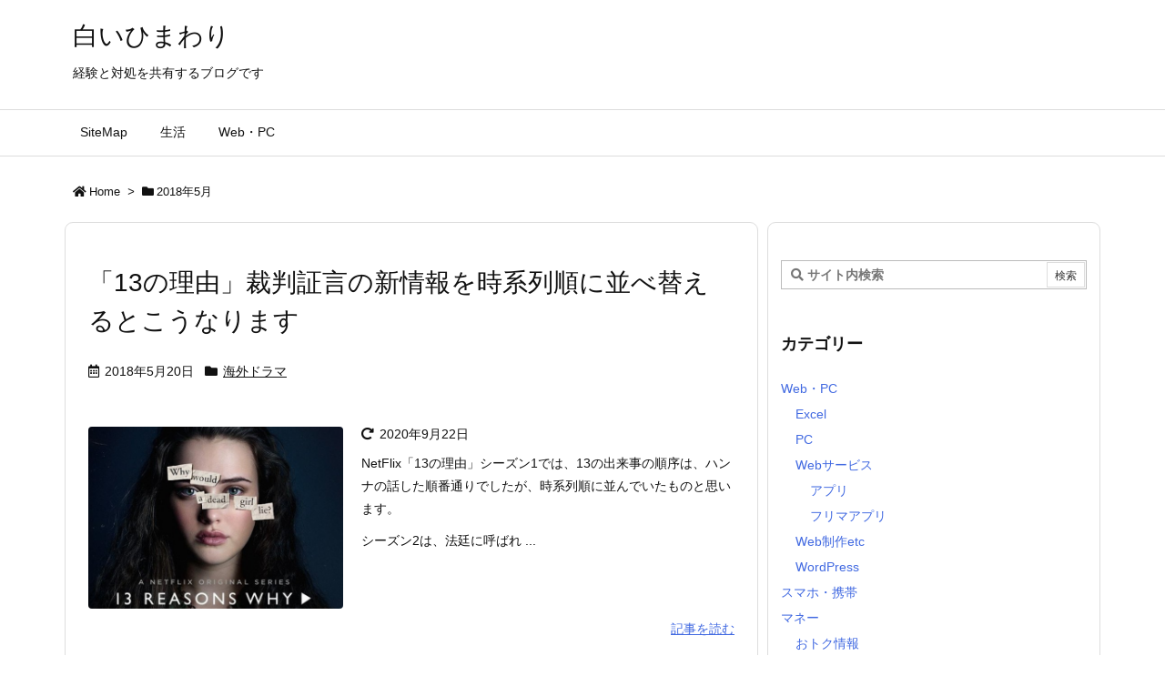

--- FILE ---
content_type: text/html; charset=UTF-8
request_url: https://siroi-himawari.com/2018/05/
body_size: 25667
content:
<!DOCTYPE html><html class="no-js" lang="ja" itemscope itemtype="https://schema.org/WebPage"><head prefix="og: http://ogp.me/ns# article: http://ogp.me/ns/article# fb: http://ogp.me/ns/fb#"><meta charset="UTF-8" /><meta http-equiv="X-UA-Compatible" content="IE=edge" /><meta name="viewport" content="width=device-width, initial-scale=1, user-scalable=yes" /><meta name="robots" content="noindex,follow" /><title>2018年5月 | 白いひまわり</title><meta name='robots' content='max-image-preview:large' /><link rel='dns-prefetch' href='//ajax.googleapis.com' /><link rel='dns-prefetch' href='//widgetlogic.org' /> <script id="wpp-js" src="https://siroi-himawari.com/wp-content/plugins/wordpress-popular-posts/assets/js/wpp.min.js?ver=7.3.6" data-sampling="0" data-sampling-rate="100" data-api-url="https://siroi-himawari.com/wp-json/wordpress-popular-posts" data-post-id="0" data-token="2f19ec6aa5" data-lang="0" data-debug="0"></script> <link rel='dns-prefetch' href='//use.fontawesome.com' /><link rel="preload" as="style" type="text/css" href="https://siroi-himawari.com/wp-content/themes/luxeritas/style.async.min.css?v=1609228128" /><link rel="preload" as="font" type="font/woff" href="https://siroi-himawari.com/wp-content/themes/luxeritas/fonts/icomoon/fonts/icomoon.woff" crossorigin /><link rel="canonical" href="https://siroi-himawari.com/2018/05/" /><link rel="pingback" href="https://siroi-himawari.com/xmlrpc.php" /><meta name="description" content="白いひまわり | 経験と対処を共有するブログです | NO:5246" /><meta name="keywords" content="2018年5月" /><meta name="theme-color" content="#4285f4"><meta name="format-detection" content="telephone=no"><meta property="og:type" content="website" /><meta property="og:url" content="https://siroi-himawari.com/" /><meta property="og:title" content="2018年5月 | 白いひまわり" /><meta property="og:description" content="白いひまわり | 経験と対処を共有するブログです | NO:5246" /><meta property="og:image" content="https://siroi-himawari.com/wp-content/themes/luxech/images/og.png" /><meta property="og:image:width" content="880" /><meta property="og:image:height" content="660" /><meta property="og:site_name" content="白いひまわり" /><meta property="og:locale" content="ja_JP" /><meta name="twitter:card" content="summary" /><meta name="twitter:domain" content="siroi-himawari.com" /><style id='wp-img-auto-sizes-contain-inline-css'>img:is([sizes=auto i],[sizes^="auto," i]){contain-intrinsic-size:3000px 1500px}
/*# sourceURL=wp-img-auto-sizes-contain-inline-css */</style><style id='global-styles-inline-css' type='text/css'>:root{--wp--preset--aspect-ratio--square: 1;--wp--preset--aspect-ratio--4-3: 4/3;--wp--preset--aspect-ratio--3-4: 3/4;--wp--preset--aspect-ratio--3-2: 3/2;--wp--preset--aspect-ratio--2-3: 2/3;--wp--preset--aspect-ratio--16-9: 16/9;--wp--preset--aspect-ratio--9-16: 9/16;--wp--preset--color--black: #000000;--wp--preset--color--cyan-bluish-gray: #abb8c3;--wp--preset--color--white: #ffffff;--wp--preset--color--pale-pink: #f78da7;--wp--preset--color--vivid-red: #cf2e2e;--wp--preset--color--luminous-vivid-orange: #ff6900;--wp--preset--color--luminous-vivid-amber: #fcb900;--wp--preset--color--light-green-cyan: #7bdcb5;--wp--preset--color--vivid-green-cyan: #00d084;--wp--preset--color--pale-cyan-blue: #8ed1fc;--wp--preset--color--vivid-cyan-blue: #0693e3;--wp--preset--color--vivid-purple: #9b51e0;--wp--preset--gradient--vivid-cyan-blue-to-vivid-purple: linear-gradient(135deg,rgb(6,147,227) 0%,rgb(155,81,224) 100%);--wp--preset--gradient--light-green-cyan-to-vivid-green-cyan: linear-gradient(135deg,rgb(122,220,180) 0%,rgb(0,208,130) 100%);--wp--preset--gradient--luminous-vivid-amber-to-luminous-vivid-orange: linear-gradient(135deg,rgb(252,185,0) 0%,rgb(255,105,0) 100%);--wp--preset--gradient--luminous-vivid-orange-to-vivid-red: linear-gradient(135deg,rgb(255,105,0) 0%,rgb(207,46,46) 100%);--wp--preset--gradient--very-light-gray-to-cyan-bluish-gray: linear-gradient(135deg,rgb(238,238,238) 0%,rgb(169,184,195) 100%);--wp--preset--gradient--cool-to-warm-spectrum: linear-gradient(135deg,rgb(74,234,220) 0%,rgb(151,120,209) 20%,rgb(207,42,186) 40%,rgb(238,44,130) 60%,rgb(251,105,98) 80%,rgb(254,248,76) 100%);--wp--preset--gradient--blush-light-purple: linear-gradient(135deg,rgb(255,206,236) 0%,rgb(152,150,240) 100%);--wp--preset--gradient--blush-bordeaux: linear-gradient(135deg,rgb(254,205,165) 0%,rgb(254,45,45) 50%,rgb(107,0,62) 100%);--wp--preset--gradient--luminous-dusk: linear-gradient(135deg,rgb(255,203,112) 0%,rgb(199,81,192) 50%,rgb(65,88,208) 100%);--wp--preset--gradient--pale-ocean: linear-gradient(135deg,rgb(255,245,203) 0%,rgb(182,227,212) 50%,rgb(51,167,181) 100%);--wp--preset--gradient--electric-grass: linear-gradient(135deg,rgb(202,248,128) 0%,rgb(113,206,126) 100%);--wp--preset--gradient--midnight: linear-gradient(135deg,rgb(2,3,129) 0%,rgb(40,116,252) 100%);--wp--preset--font-size--small: 13px;--wp--preset--font-size--medium: 20px;--wp--preset--font-size--large: 36px;--wp--preset--font-size--x-large: 42px;--wp--preset--spacing--20: 0.44rem;--wp--preset--spacing--30: 0.67rem;--wp--preset--spacing--40: 1rem;--wp--preset--spacing--50: 1.5rem;--wp--preset--spacing--60: 2.25rem;--wp--preset--spacing--70: 3.38rem;--wp--preset--spacing--80: 5.06rem;--wp--preset--shadow--natural: 6px 6px 9px rgba(0, 0, 0, 0.2);--wp--preset--shadow--deep: 12px 12px 50px rgba(0, 0, 0, 0.4);--wp--preset--shadow--sharp: 6px 6px 0px rgba(0, 0, 0, 0.2);--wp--preset--shadow--outlined: 6px 6px 0px -3px rgb(255, 255, 255), 6px 6px rgb(0, 0, 0);--wp--preset--shadow--crisp: 6px 6px 0px rgb(0, 0, 0);}:where(.is-layout-flex){gap: 0.5em;}:where(.is-layout-grid){gap: 0.5em;}body .is-layout-flex{display: flex;}.is-layout-flex{flex-wrap: wrap;align-items: center;}.is-layout-flex > :is(*, div){margin: 0;}body .is-layout-grid{display: grid;}.is-layout-grid > :is(*, div){margin: 0;}:where(.wp-block-columns.is-layout-flex){gap: 2em;}:where(.wp-block-columns.is-layout-grid){gap: 2em;}:where(.wp-block-post-template.is-layout-flex){gap: 1.25em;}:where(.wp-block-post-template.is-layout-grid){gap: 1.25em;}.has-black-color{color: var(--wp--preset--color--black) !important;}.has-cyan-bluish-gray-color{color: var(--wp--preset--color--cyan-bluish-gray) !important;}.has-white-color{color: var(--wp--preset--color--white) !important;}.has-pale-pink-color{color: var(--wp--preset--color--pale-pink) !important;}.has-vivid-red-color{color: var(--wp--preset--color--vivid-red) !important;}.has-luminous-vivid-orange-color{color: var(--wp--preset--color--luminous-vivid-orange) !important;}.has-luminous-vivid-amber-color{color: var(--wp--preset--color--luminous-vivid-amber) !important;}.has-light-green-cyan-color{color: var(--wp--preset--color--light-green-cyan) !important;}.has-vivid-green-cyan-color{color: var(--wp--preset--color--vivid-green-cyan) !important;}.has-pale-cyan-blue-color{color: var(--wp--preset--color--pale-cyan-blue) !important;}.has-vivid-cyan-blue-color{color: var(--wp--preset--color--vivid-cyan-blue) !important;}.has-vivid-purple-color{color: var(--wp--preset--color--vivid-purple) !important;}.has-black-background-color{background-color: var(--wp--preset--color--black) !important;}.has-cyan-bluish-gray-background-color{background-color: var(--wp--preset--color--cyan-bluish-gray) !important;}.has-white-background-color{background-color: var(--wp--preset--color--white) !important;}.has-pale-pink-background-color{background-color: var(--wp--preset--color--pale-pink) !important;}.has-vivid-red-background-color{background-color: var(--wp--preset--color--vivid-red) !important;}.has-luminous-vivid-orange-background-color{background-color: var(--wp--preset--color--luminous-vivid-orange) !important;}.has-luminous-vivid-amber-background-color{background-color: var(--wp--preset--color--luminous-vivid-amber) !important;}.has-light-green-cyan-background-color{background-color: var(--wp--preset--color--light-green-cyan) !important;}.has-vivid-green-cyan-background-color{background-color: var(--wp--preset--color--vivid-green-cyan) !important;}.has-pale-cyan-blue-background-color{background-color: var(--wp--preset--color--pale-cyan-blue) !important;}.has-vivid-cyan-blue-background-color{background-color: var(--wp--preset--color--vivid-cyan-blue) !important;}.has-vivid-purple-background-color{background-color: var(--wp--preset--color--vivid-purple) !important;}.has-black-border-color{border-color: var(--wp--preset--color--black) !important;}.has-cyan-bluish-gray-border-color{border-color: var(--wp--preset--color--cyan-bluish-gray) !important;}.has-white-border-color{border-color: var(--wp--preset--color--white) !important;}.has-pale-pink-border-color{border-color: var(--wp--preset--color--pale-pink) !important;}.has-vivid-red-border-color{border-color: var(--wp--preset--color--vivid-red) !important;}.has-luminous-vivid-orange-border-color{border-color: var(--wp--preset--color--luminous-vivid-orange) !important;}.has-luminous-vivid-amber-border-color{border-color: var(--wp--preset--color--luminous-vivid-amber) !important;}.has-light-green-cyan-border-color{border-color: var(--wp--preset--color--light-green-cyan) !important;}.has-vivid-green-cyan-border-color{border-color: var(--wp--preset--color--vivid-green-cyan) !important;}.has-pale-cyan-blue-border-color{border-color: var(--wp--preset--color--pale-cyan-blue) !important;}.has-vivid-cyan-blue-border-color{border-color: var(--wp--preset--color--vivid-cyan-blue) !important;}.has-vivid-purple-border-color{border-color: var(--wp--preset--color--vivid-purple) !important;}.has-vivid-cyan-blue-to-vivid-purple-gradient-background{background: var(--wp--preset--gradient--vivid-cyan-blue-to-vivid-purple) !important;}.has-light-green-cyan-to-vivid-green-cyan-gradient-background{background: var(--wp--preset--gradient--light-green-cyan-to-vivid-green-cyan) !important;}.has-luminous-vivid-amber-to-luminous-vivid-orange-gradient-background{background: var(--wp--preset--gradient--luminous-vivid-amber-to-luminous-vivid-orange) !important;}.has-luminous-vivid-orange-to-vivid-red-gradient-background{background: var(--wp--preset--gradient--luminous-vivid-orange-to-vivid-red) !important;}.has-very-light-gray-to-cyan-bluish-gray-gradient-background{background: var(--wp--preset--gradient--very-light-gray-to-cyan-bluish-gray) !important;}.has-cool-to-warm-spectrum-gradient-background{background: var(--wp--preset--gradient--cool-to-warm-spectrum) !important;}.has-blush-light-purple-gradient-background{background: var(--wp--preset--gradient--blush-light-purple) !important;}.has-blush-bordeaux-gradient-background{background: var(--wp--preset--gradient--blush-bordeaux) !important;}.has-luminous-dusk-gradient-background{background: var(--wp--preset--gradient--luminous-dusk) !important;}.has-pale-ocean-gradient-background{background: var(--wp--preset--gradient--pale-ocean) !important;}.has-electric-grass-gradient-background{background: var(--wp--preset--gradient--electric-grass) !important;}.has-midnight-gradient-background{background: var(--wp--preset--gradient--midnight) !important;}.has-small-font-size{font-size: var(--wp--preset--font-size--small) !important;}.has-medium-font-size{font-size: var(--wp--preset--font-size--medium) !important;}.has-large-font-size{font-size: var(--wp--preset--font-size--large) !important;}.has-x-large-font-size{font-size: var(--wp--preset--font-size--x-large) !important;}
/*# sourceURL=global-styles-inline-css */</style><style id='classic-theme-styles-inline-css'>/*! This file is auto-generated */
.wp-block-button__link{color:#fff;background-color:#32373c;border-radius:9999px;box-shadow:none;text-decoration:none;padding:calc(.667em + 2px) calc(1.333em + 2px);font-size:1.125em}.wp-block-file__button{background:#32373c;color:#fff;text-decoration:none}
/*# sourceURL=/wp-includes/css/classic-themes.min.css */</style><link rel="stylesheet" id="block-widget-css" href="https://siroi-himawari.com/wp-content/cache/autoptimize/autoptimize_single_710940a2b53cc3eb73614b02ad89c67c.php" media="all" /><link rel="stylesheet" id="contact-form-7-css" href="https://siroi-himawari.com/wp-content/cache/autoptimize/autoptimize_single_64ac31699f5326cb3c76122498b76f66.php" media="all" /><link rel="stylesheet" id="default-icon-styles-css" href="//siroi-himawari.com/wp-content/plugins/svg-vector-icon-plugin/public/../admin/css/wordpress-svg-icon-plugin-style.min.css" media="all" /><link rel="stylesheet" id="toc-screen-css" href="//siroi-himawari.com/wp-content/plugins/table-of-contents-plus/screen.min.css" media="all" /><style id='toc-screen-inline-css'>div#toc_container {background: #fffefc;border: 1px solid #e1d9cf;}div#toc_container p.toc_title a,div#toc_container ul.toc_list a {color: #696969;}div#toc_container p.toc_title a:hover,div#toc_container ul.toc_list a:hover {color: #2f4f4f;}div#toc_container p.toc_title a:hover,div#toc_container ul.toc_list a:hover {color: #2f4f4f;}
/*# sourceURL=toc-screen-inline-css */</style><link rel="stylesheet" id="wordpress-popular-posts-css-css" href="https://siroi-himawari.com/wp-content/cache/autoptimize/autoptimize_single_bc659c66ff1402b607f62f19f57691fd.php" media="all" /><link rel="stylesheet" id="yyi_rinker_stylesheet-css" href="https://siroi-himawari.com/wp-content/cache/autoptimize/autoptimize_single_bd255632a527e215427cf7ab279f7f75.php?v=1.11.1" media="all" /><style id='luxech-inline-css'>/*! Luxeritas WordPress Theme 3.9.1 - free/libre wordpress platform
 * @copyright Copyright (C) 2015 Thought is free. */*,*:before,*:after{box-sizing:border-box}@-ms-viewport{width:device-width}a:not([href]):not([tabindex]),a:not([href]):not([tabindex]):hover,a:not([href]):not([tabindex]):focus{color:inherit;text-decoration:none}a:not([href]):not([tabindex]):focus{outline:0}h1{font-size:2em;margin:.67em 0}small{font-size:80%}img{border-style:none;vertical-align:middle}hr{box-sizing:content-box;height:0;overflow:visible;margin-top:1rem;margin-bottom:1rem;border:0}pre{margin-top:0;margin-bottom:1rem;overflow:auto;-ms-overflow-style:scrollbar}code,pre{font-family:monospace,monospace;font-size:1em}ul ul,ol ul,ul ol,ol ol{margin-bottom:0}p{margin-top:0;margin-bottom:1rem}button{border-radius:0}button:focus{outline:1px dotted;outline:5px auto -webkit-focus-ring-color}input,button,select,optgroup,textarea{margin:0;font-family:inherit;font-size:inherit;line-height:inherit}button,input{overflow:visible}button,select{text-transform:none}button,html [type=button],[type=reset],[type=submit]{-webkit-appearance:button}button::-moz-focus-inner,[type=button]::-moz-focus-inner,[type=reset]::-moz-focus-inner,[type=submit]::-moz-focus-inner{padding:0;border-style:none}input[type=radio],input[type=checkbox]{box-sizing:border-box;padding:0}[type=number]::-webkit-inner-spin-button,[type=number]::-webkit-outer-spin-button{height:auto}[type=search]{outline-offset:-2px;-webkit-appearance:none}[type=search]::-webkit-search-cancel-button,[type=search]::-webkit-search-decoration{-webkit-appearance:none}textarea{overflow:auto;resize:vertical}label{display:inline-block;margin-bottom:.5rem}h1,h2,h3,h4,h5,h6{margin-top:0;margin-bottom:.5rem;font-family:inherit;font-weight:500;line-height:1.2;color:inherit}.container{width:100%;margin-right:auto;margin-left:auto}@media (min-width:768px){.container{max-width:720px}}@media (min-width:992px){.container{max-width:960px}}@media (min-width:1200px){.container{max-width:1140px}}.col-4,.col-6,.col-12{float:left;position:relative;width:100%;min-height:1px;padding-right:15px;padding-left:15px}.col-12{-webkit-box-flex:0;-ms-flex:0 0 100%;flex:0 0 100%;max-width:100%}.col-6{-webkit-box-flex:0;-ms-flex:0 0 50%;flex:0 0 50%;max-width:50%}.col-4{-webkit-box-flex:0;-ms-flex:0 0 33.333333%;flex:0 0 33.333333%;max-width:33.333333%}.clearfix:after{display:block;clear:both;content:""}.pagination{display:-webkit-box;display:-ms-flexbox;display:flex;padding-left:0;list-style:none;border-radius:.25rem}table{border-collapse:collapse}caption{padding-top:.75rem;padding-bottom:.75rem;color:#6c757d;text-align:left;caption-side:bottom}th{text-align:left}*{margin:0;padding:0}a:hover,.term img,a:hover,.term img:hover{transition:opacity .3s,transform .5s}a:hover img{opacity:.8}hr{border-top:1px dotted #999}img,video,object,canvas{max-width:100%;height:auto;box-sizing:content-box}.no-js img.lazy{display:none!important}pre,ul,ol{margin:0 0 1.6em}pre{margin-bottom:30px}blockquote,.wp-block-quote{display:block;position:relative;overflow:hidden;overflow-wrap:break-word;margin:1.6em 5px;padding:25px;font-size:1.4rem;background:#fdfdfd;border:0;border-radius:6px;box-shadow:0 5px 5px 0 rgba(18,63,82,.035),0 0 0 1px rgba(176,181,193,.2)}blockquote:after{content:"\275b\275b";display:block;position:absolute;font-family:Arial,sans-serif;font-size:200px;line-height:1em;left:-25px;top:-15px;opacity:.04}blockquote cite,.wp-block-quote cite{display:block;text-align:right;font-family:serif;font-size:.9em;font-style:oblique}.wp-block-quote:not(.is-large):not(.is-style-large){border:0}blockquote ol:first-child,blockquote p:first-child,blockquote ul:first-child{margin-top:5px}blockquote ol:last-child,blockquote p:last-child,blockquote ul:last-child{margin-bottom:5px}[type=submit],[type=text],[type=email],.reply a{display:inline;line-height:1;vertical-align:middle;padding:12px 12px 11px;max-width:100%}.reply a,[type=submit],div[class$=-w] ul[class*=sns] li a,.widget_categories select,.widget_archive select{color:#333;font-weight:400;background:#fff;border:1px solid #ddd}div[class$=-w] ul[class*=sns] li a{color:#666;background:#fbfbfb;border:1px solid #ccc}option,textarea,[type=text],[type=email],[type=search]{color:inherit;background:#fff;border:1px solid #ddd}[type=search]{-webkit-appearance:none;outline-offset:-2px;line-height:1;border-radius:0}[type=search]::-webkit-search-cancel-button,[type=search]::-webkit-search-decoration{display:none}textarea{padding:8px;max-width:100%}.cboth{clear:both}.bold{font-weight:700}.wp-caption{margin-bottom:1.6em;max-width:100%}.wp-caption img[class*=wp-image-]{display:block;margin:0}.post .wp-caption-text,.post .wp-caption-dd{font-size:1.2rem;line-height:1.5;margin:0;padding:.5em 0}.sticky .posted-on{display:none}.bypostauthor>article .fn:after{content:"";position:relative}.screen-reader-text{clip:rect(1px,1px,1px,1px);height:1px;overflow:hidden;position:absolute !important;width:1px}strong{font-weight:700}em{font-style:italic}.alignleft{display:inline;float:left}.alignright{display:inline;float:right}.aligncenter{display:block;margin-right:auto;margin-left:auto}blockquote.alignleft,.wp-caption.alignleft,.post img.alignleft{margin:.4em 1.6em 1.6em 0}blockquote.alignright,.wp-caption.alignright,.post img.alignright{margin:.4em 0 1.6em 1.6em}blockquote.aligncenter,.wp-caption.aligncenter,.post img.aligncenter{clear:both;margin-top:.4em;margin-bottom:1.6em}.wp-caption.alignleft,.wp-caption.alignright,.wp-caption.aligncenter{margin-bottom:1.2em}img[class*=wp-image-],img[class*=attachment-]{max-width:100%;height:auto}.gallery-item{display:inline-block;text-align:left;vertical-align:top;margin:0 0 1.5em;padding:0 1em 0 0;width:50%}.gallery-columns-1 .gallery-item{width:100%}.gallery-columns-2 .gallery-item{max-width:50%}@media screen and (min-width:30em){.gallery-item{max-width:25%}.gallery-columns-1 .gallery-item{max-width:100%}.gallery-columns-2 .gallery-item{max-width:50%}.gallery-columns-3 .gallery-item{max-width:33.33%}.gallery-columns-4 .gallery-item{max-width:25%}}.gallery-caption{display:block;font-size:1.2rem;line-height:1.5;padding:.5em 0}.wp-block-image{margin:1.6em 0}#head-in{padding-top:28px;background:#fff}.band{position:absolute;top:0;left:0;right:0}div[id*=head-band]{margin:auto;height:34px;line-height:34px;overflow:hidden;background:#fff;border-bottom:1px solid #ddd}.band-menu{position:relative;margin:auto}.band-menu ul{font-size:1px;margin:0 -5px 0 0;position:absolute;right:10px;list-style:none}.band-menu li{display:inline-block;vertical-align:middle;font-size:1.2rem;margin:0 3px;line-height:1}.band-menu li a{color:#111;text-decoration:none}.band-menu li a:hover{color:#09f}.band-menu .menu-item a:before{display:inline;margin:5px;line-height:1;font-family:'Font Awesome 5 Free';content:"\f0da";font-weight:900}div[id*=head-band] .snsf{display:block;min-width:28px;height:20px;margin:-2px -6px 0 0;text-align:center}div[id*=head-band] .snsf a{display:block;height:100%;width:100%;text-decoration:none;letter-spacing:0;font-family:Verdana,Arial,Helvetica,Roboto;padding:4px;border-radius:2px}#sitename{display:inline-block;max-width:100%;margin:0 0 12px;font-size:2.8rem;line-height:1.4}#sitename a{color:inherit;text-decoration:none}.desc{line-height:1.4}.info{padding:20px 10px;overflow:hidden}.logo,.logo-up{position:relative;margin:15px auto -10px auto;text-align:center}.logo-up{margin:15px auto 0 auto}#header .head-cover{position:relative;margin:auto}#header #gnavi,#foot-in,.foot-nav{margin:auto}#nav{margin:0;padding:0;border-top:1px solid #ddd;border-bottom:1px solid #ddd;position:relative;z-index:20}#nav,#gnavi ul,#gnavi li a,.mobile-nav{color:#111;background:#fff}#gnavi .mobile-nav{display:none}#gnavi .nav-menu{display:block}#gnavi ul{margin:0;text-indent:0;white-space:nowrap}#gnavi li,#gnavi li a{display:block;text-decoration:none;text-align:center}#gnavi li{float:left;position:relative;list-style-type:none}#gnavi li:hover>a,#gnavi li:hover>a>span,div.mobile-nav:hover,ul.mobile-nav li:hover{color:#fff;background:#09f}#gnavi li ul{display:none}#gnavi .current-menu-item>a,#gnavi .current-menu-ancestor>a,#gnavi .current_page_item>a,#gnavi .current_page_ancestor>a{background:none repeat scroll 0 0 #000;color:#fff}@media (min-width:992px){#gnavi ul{display:-webkit-box;display:-ms-flexbox;display:flex;-ms-flex-wrap:wrap;flex-wrap:wrap}#gnavi li{-webkit-box-flex:0 0 auto;-ms-flex:0 0 auto;flex:0 0 auto;min-width:1px;background:#09f}#gnavi div>ul>li{background:0 0}#gnavi li span{display:block}#gnavi div>ul>li>a>span{transition:.4s;border-bottom:0;padding:16px 18px}#gnavi li>ul{display:none;margin:0;padding:1px 0 0;border-right:1px solid #ddd;border-left:1px solid #ddd;background:0 0;position:absolute;top:100%;z-index:1}#gnavi li li{width:100%;min-width:160px}#gnavi li li span{border-bottom:1px solid #ddd;font-size:1.3rem;padding:10px 15px;width:100%;text-align:left}#gnavi li li ul{padding:0;border-top:1px solid #ddd;overflow:hidden;top:-1px;left:100%}#gnavi ul ul>li[class*=children]>a>span:after{font-family:'Font Awesome 5 Free';content:"\f0da";font-weight:900;position:absolute;right:6px;padding:4px 0}}@media (max-width:991px){#gnavi ul.mobile-nav{display:table;table-layout:fixed;width:100%;margin:0;border:0}#gnavi div.mobile-nav{display:block;padding:8px 20px;cursor:pointer}#gnavi .mobile-nav li{display:table-cell;text-align:center;padding:8px 10px;border:0;float:none}#gnavi .mobile-nav li i,#gnavi .mobile-nav li svg{font-size:1.8rem;font-style:normal}#gnavi ul{display:none;border:0;border-bottom:solid 1px #ddd}#gnavi li{display:block;float:none;width:100%;padding-left:0;text-align:left;line-height:1.2;border-top:1px solid #ddd;list-style:disc inside}#gnavi li:hover>a>span{background:0 0}#gnavi p{letter-spacing:0;font-size:1.2rem;line-height:1;margin:6px 0 0}}#primary{border:1px solid transparent}#section,.grid{margin:0 10px 20px 0}.grid{padding:45px 68px;background:#fff;border:1px solid #ddd}#breadcrumb{margin:20px 0 15px;padding:10px}#breadcrumb,#breadcrumb a{color:#111;text-decoration:none}#breadcrumb a:hover{text-decoration:underline}#breadcrumb h1,#breadcrumb li{display:inline;list-style-type:none;font-size:1.3rem}#breadcrumb i,#breadcrumb svg{margin-right:3px}#breadcrumb i.arrow{margin:0 8px}.term{margin-right:10px}.term img{float:left;max-width:40%;height:auto;margin-bottom:15px;background:inherit;border:1px solid #ddd;border-radius:4px;box-shadow:0 0 2px 1px rgba(255,255,255,1) inset}.term img:hover{border-color:#06c}#related .term img{padding:1px;width:100px;height:100px}.read-more-link,.read-more-link i,.read-more-link svg{text-decoration:underline}#list a{word-break:normal}#list .toc{margin:0 0 25px}#list .excerpt{margin:0 0 12px;line-height:1.8}.exsp{display:inline}#list .read-more{clear:both;line-height:1;margin:35px 0 30px;text-align:right}#list .read-more{margin:0}@media (max-width:575px){.read-more-link{color:inherit;background:#fafafa;border:1px solid #aaa}.read-more-link:hover{color:#dc143c;background:#f0f0f0;text-decoration:none}}.meta,.post .meta{margin:0;font-size:1.4rem;color:#111;margin-bottom:35px;vertical-align:middle;padding:16px 0}.meta a{display:inline-block;color:#111;text-decoration:underline}.meta i{margin-right:6px}.meta span{margin:0 12px 0 0}.meta span.break{margin:0 8px 0 4px}.meta span.first-item{margin:0;white-space:nowrap}.meta-box{margin:30px 10px}.toc .meta-u,.post .meta-u{background:0 0;border:0;margin:0 0 10px;padding:0}.post .meta-u{overflow:hidden;text-align:right}#paging{margin:auto;text-align:center}#paging ul{padding:0}#paging i{font-weight:700}#paging .not-allow i{font-weight:400;opacity:.3}.pagination{display:-webkit-box;display:-ms-flexbox;display:flex;-webkit-box-pack:center;-ms-flex-pack:center;justify-content:center;margin:0}.pagination li{-webkit-box-flex:1 1 42px;-ms-flex:1 1 42px;flex:1 1 42px;max-width:42px;min-width:27px;float:left}.pagination>li>a,.pagination>li>span{display:inline-block;text-decoration:none;width:100%;padding:6px 0;color:inherit;background:#fff;border:1px solid #ddd;border-right:0}.pagination>li:last-child>a,.pagination>li:last-child>span,.pagination>.not-allow:first-child>span:hover{border-right:1px solid #ddd}.pagination>.active>span,.pagination .current,.pagination>li>a:hover{color:#fff;background:#dc143c}.pagination>.active>span:hover,.pagination>.not-allow>span:hover{cursor:text}.post #paging{margin:20px 0 40px}.post{font-size:1.6rem;line-height:1.9}.post p{margin:1.3em 0}.post a{text-decoration:underline}.post h2,.post h3,.post h4,.post h5,.post h6{line-height:1.4;margin-top:35px;margin-bottom:30px}.post h1:first-child{margin-top:0}.post h2{border-left:8px solid #999;font-size:2.4rem;margin-top:50px;padding:8px 20px}.post h3{font-size:2.2rem;padding:2px 15px;margin-top:50px;margin-left:5px;border-left:2px #999 solid}.post h4{font-size:1.8rem;padding:0 12px;border:0;border-left:solid 12px #999}.post h2:first-child,.post h3:first-child{margin-top:30px}.post table{margin-bottom:30px}.post td,.post th{padding:8px 10px;border:1px solid #ddd}.post th{text-align:center;background:#f5f5f5}.post ul,.post ol{padding:0 0 0 30px}.post .vcard{text-align:right}.post .vcard i,.post .vcard svg{margin-right:8px}.entry-title,#front-page-title{font-size:2.8rem;line-height:1.5;background:0 0;border:none;margin:0 0 10px;padding:0}.entry-title a{color:inherit;text-decoration:none}.entry-title a:hover{color:#dc143c}#sns-tops{margin:-25px 0 45px}#sns-bottoms{margin:16px 0 0}#bottom-area #sns-bottoms{margin-bottom:0}.sns-msg h2{display:inline-block;margin:0 0 0 5px;padding:0 8px;line-height:1;font-size:1.6rem;background:0 0;border:none;border-bottom:5px solid #ccc}#pnavi{clear:both;padding:0;border:1px solid #ddd;background:#fff;height:auto;overflow:hidden}#pnavi .next,#pnavi .prev{position:relative}#pnavi .next{text-align:right;border-bottom:1px solid #ddd}#pnavi i,#pnavi svg{font-size:2.2rem}#pnavi .next-arrow,#pnavi .prev-arrow{font-size:1.6rem;position:absolute;top:10px}#pnavi .next-arrow{left:20px}#pnavi .prev-arrow{right:20px}#pnavi .ntitle,#pnavi .ptitle{margin-top:32px}#pnavi img{height:100px;width:100px;border:1px solid #ddd;border-radius:8px}#pnavi a{display:block;padding:15px 30px;overflow:hidden;text-decoration:none;color:#666;min-height:132px}#pnavi a:hover{color:#dc143c}#pnavi a>img,#pnavi a:hover>img{transition:opacity .4s,transform .4s}#pnavi a:hover>img{border-color:#337ab7}#pnavi .block-span{display:block;margin-top:35px}#pnavi .next img,#pnavi .no-img-next i,#pnavi .no-img-next svg{float:right;margin:0 0 0 10px}#pnavi .prev img,#pnavi .no-img-prev i,#pnavi .no-img-prev svg{float:left;margin:0 10px 0 0}#pnavi i.navi-home,#pnavi svg.navi-home,#pnavi .no-img-next i,#pnavi .no-img-next svg,#pnavi .no-img-prev i,#pnavi .no-img-prev svg{font-size:9.4rem;padding:5px 0;text-align:center}#pnavi i.navi-home,#pnavi svg.navi-home{font-size:10rem;padding:0}@media (min-width:1200px),(min-width:540px) and (max-width:991px){#pnavi .next,#pnavi .prev,#pnavi .next a,#pnavi .prev a{padding-bottom:32767px;margin-bottom:-32752px}#pnavi .next,#pnavi .prev{margin-bottom:-32767px;width:50%}#pnavi .next{float:right;border-left:1px solid #ddd}}.related,.discussion,.tb{font-size:2.4rem;line-height:2;margin:0 0 15px}.related i,.related svg,.discussion i,.discussion svg,.tb i,.tb svg{margin-right:10px}#related{padding:0}#related .term img{float:left;margin:8px 10px 8px 0}#related h3{font-size:1.6rem;font-weight:700;padding:0;margin:10px 0 10px 10px;border:none}#related h3 a{color:inherit;text-decoration:none;line-height:1.6}#related h3 a:hover{color:#09f}#related .toc{padding:10px 0;border-top:1px dotted #ccc}#related .toc:first-child{border-top:none}#related .excerpt p{display:inline;opacity:.7;font-size:1.3rem}#comments h3{font-size:1.6rem;border:none;padding:10px 0;margin-bottom:10px}#comments h3 i,#comments h3 svg{font-size:2.2rem;margin-right:10px}.comments-list,.comments-list li{border-bottom:1px solid #ddd}.comments-list li{margin-bottom:20px}.comments-list .comment-body{padding-bottom:20px}.comments-list li:last-child{margin-bottom:0;padding-bottom:0;border:none}#comments p{font-size:1.4rem;margin:20px 0}#comments label{display:block}.comment-author.vcard .avatar{display:block;float:left;margin:0 10px 20px 0}.comment-meta{margin-bottom:40px}.comment-meta:after{content:" ";clear:both}.fn{line-height:1.6;font-size:1.5rem}.says{margin-left:10px}.commentmetadata{font-size:1.4rem;height:15px;padding:10px 10px 10px 0}.reply a{display:block;text-decoration:none;text-align:center;width:65px;margin:0 0 0 auto}.comments-list{padding-left:0;list-style-type:none}.comments-list li.depth-1>ul.children{padding-left:30px}.comments-list li{list-style-type:none}#comments .no-comments{margin:0 0 20px;padding:10px 20px 30px;border-bottom:1px solid #ddd}#c-paging{text-align:center;padding:0 0 20px;border-bottom:1px solid #ccc}#commentform p{margin:0 0 20px}#respond{font-size:1.6rem}#commentform .tags{padding:10px;font-size:1.3rem}#commentform-author{display:-webkit-box;display:-ms-flexbox;display:flex;-webkit-flex-wrap:wrap;-ms-flex-wrap:wrap;flex-wrap:wrap}.comment-form-author{-webkit-flex:0 1 35%;-ms-flex:0 1 35%;flex:0 1 35%}.comment-form-email{-webkit-flex:1 0 64%;-ms-flex:1 0 64%;flex:1 0 64%;padding-left:10px}#commentform,#comments textarea,[type^=text],[class^=comment-form-]{margin:0;width:100%}#comments .comment-form-cookies-consent{display:table}#comments .comment-form-cookies-consent *{display:table-cell;margin:5px 5px 20px 0;width:auto}#comments .form-submit{margin:0}#comments .comments-list .form-submit{margin-bottom:40px}#comments [type=submit]{color:#fff;background:#666;padding:18px 18px 17px;cursor:pointer}#comments [type=submit]:hover{background:#dc143c}#trackback input{width:100%;margin:0 0 10px}#list-title{margin:0 0 40px;font-size:2.8rem;font-weight:400}#section .grid #list-title{margin:0}div[id*=side-],#col3{padding:20px 0;border:1px solid #ddd;background:#fff}#side .widget,#col3 .widget{word-break:break-all;margin:0 6px;padding:20px 7px;border:1px solid transparent}#side ul,#col3 ul{margin-bottom:0}#side ul li,#col3 ul li{list-style-type:none;line-height:2;margin:0;padding:0}#side ul li li,#col3 ul li li{margin-left:16px}#side h3,#col3 h3,#side h4,#col3 h4{font-size:1.8rem;font-weight:700;color:#111;margin:4px 0 20px;padding:4px 0}.search-field{border:1px solid #bbb}#wp-calendar,.wp-calendar-nav{background:#fff}#wp-calendar caption{color:inherit;background:#fff}#wp-calendar #today{background:#ffec67}#wp-calendar .pad{background:#fff9f9}#footer{clear:both;background:#fff;border-top:1px solid #ddd;z-index:10}.row{margin:0}#foot-in{padding:25px 0}#foot-in a,#footer-menu,.foot-nav a{color:#111}#foot-in h4{font-size:1.8rem;font-weight:700;margin:15px 0;padding:4px 10px;border-left:8px solid #999}#foot-in ul li{list-style-type:none;line-height:1.8;margin:0 10px;padding:0}#foot-in ul li li{margin-left:15px}.foot-nav ul{margin:0 auto;padding:20px 15px}.foot-nav li{display:inline-block;margin:0}.foot-nav li:before{content:"\07c";margin:0 10px}.foot-nav li:first-child:before{content:"";margin:0}#copyright{font-size:1.2rem;padding:20px 0;color:#111;background:#fff;clear:both}#footer .copy{font-size:1.2rem;line-height:1;margin:20px 0 0;text-align:center}#footer .copy a{color:inherit}#footer #thk{margin:20px 0;white-space:nowrap;font-size:1.1rem;word-spacing:-1px}#page-top{position:fixed;bottom:14px;right:14px;font-weight:700;background:#656463;text-decoration:none;color:#fff;padding:16px 20px;text-align:center;cursor:pointer;transition:.8s;opacity:0;visibility:hidden;z-index:99}#page-top:hover{opacity:1!important}iframe{box-sizing:content-box;border:0}.i-video{display:block;position:relative;overflow:hidden}.i-video{padding-top:25px;padding-bottom:56.25%}.i-video iframe,.i-video object,.i-video embed{position:absolute;top:0;left:0;height:100%;width:100%}.i-embed iframe{width:100%}.head-under{margin-top:20px}.head-under,.post-title-upper,.post-title-under{margin-bottom:20px}.posts-under-1{padding:20px 0}.posts-under-2{padding-bottom:40px}.recentcomments a{display:inline;padding:0;margin:0}#main{-webkit-box-flex:0 1 772px;-ms-flex:0 1 772px;flex:0 1 772px;max-width:772px;min-width:1px;float:left}#side{-webkit-box-flex:0 0 366px;-ms-flex:0 0 366px;flex:0 0 366px;width:366px;min-width:1px;float:right}@media (min-width:992px){#primary,#field{display:-webkit-box;display:-ms-flexbox;display:flex}#breadcrumb,.head-cover{display:block !important}#sitename img{margin:0}}@media screen and (min-width:768px){.logo,#head-band-in,div[id*=head-band] .band-menu,#header .head-cover,#header #gnavi,#foot-in{max-width:720px}}@media screen and (min-width:992px){.logo,#head-band-in,div[id*=head-band] .band-menu,#header .head-cover,#header #gnavi,#foot-in{max-width:960px}}@media screen and (min-width:992px) and (max-width:1199px){#main{-webkit-box-flex:0 1 592px;-ms-flex:0 1 592px;flex:0 1 592px;max-width:592px;min-width:1px}}@media screen and (min-width:1200px){.logo,#head-band-in,div[id*=head-band] .band-menu,#header .head-cover,#header #gnavi,#foot-in{max-width:1140px}#list .term img{width:auto;height:auto;margin-right:20px}}@media screen and (max-width:1199px){#list .term img{max-width:40%;height:auto;margin-right:20px}}@media print,(max-width:991px){#primary,#main,#side{display:block;width:100%;float:none;clear:both}div[id*=head-band]{padding:0 5px}#header #gnavi{padding-left:0;padding-right:0}#main{margin-bottom:30px}#section{margin-right:0}.grid,#side .widget,#col3 .widget{padding-left:20px;padding-right:20px}.grid{margin:0 0 20px}#side .widget,#col3 .widget{margin-left:0;margin-right:0}#related .toc{margin-right:15px}.comments-list li.depth-1>ul.children{padding-left:0}#foot-in{padding:0}#foot-in .col-xs-4,#foot-in .col-xs-6,#foot-in .col-xs-12{display:none}div[id*=side-]{margin-bottom:20px}#side-scroll{max-width:32767px}}@media (max-width:575px){.grid,#side .widget,#col3 .widget{padding-left:7px;padding-right:7px}.meta,.post .meta{font-size:1.2rem}#list .term img{max-width:30%;height:auto;margin:0 15px 25px 0}#list .excerpt{padding-left:0;margin:0 0 40px}.excerpt p{display:inline}.excerpt br{display:none}.read-more-link{display:block;clear:both;padding:12px;font-size:1.2rem;text-align:center;white-space:nowrap;overflow:hidden}.read-more-link,.read-more-link i{text-decoration:none}#list .term img{margin-bottom:30px}#list .read-more-link{margin:20px 0 0}#sitename{font-size:2.2rem}.entry-title,#front-page-title,.post h2,.post h3,.related,.discussion,.tb{font-size:1.8rem}[class^=comment-form-]{flex:0 0 100%;padding:0}#page-top{font-size:2rem;padding:8px 14px}.ptop{display:none}}div[class*=snsf-]{margin:2px 0 0;padding:0}div[class*=snsf-] .clearfix{padding:0}div[class*=snsf-] i,div[class*=snsf-] svg{max-width:16px}.snsname,.cpname{margin-left:5px}.snsfb{display:-webkit-box;display:-ms-flexbox;display:flex;flex-wrap:wrap;justify-content:space-between}.snsf-c li,.snsf-w li{-webkit-box-flex:1;-ms-flex:1;flex:1 1 auto;list-style:none;vertical-align:middle;text-align:center;color:#fff;padding:1px 2px;margin-bottom:2px;white-space:nowrap;cursor:pointer}.snsf-c .snsfb li a,.snsf-w .snsfb li a{padding:9px 0 10px}.snsf-c a,.snsf-w a,.snsf-c .snsfcnt,.snsf-w .snsfcnt{display:block;font-family:Verdana,Arial,Helvetica,Roboto;text-align:center;text-decoration:none;width:100%;border-radius:2px}.snsf-c .fa-hatena,.snsf-w .fa-hatena{font-weight:700;font-family:Verdana,Arial,Helvetica,Roboto}.snsf-c a,.snsf-c a:hover,.snsf-w a,.snsf-w a:hover{position:relative;line-height:1;padding:10px 0;color:#fff}.snsf-c .snsfb li a,.snsf-w .snsfb li a{font-family:Verdana,Arial,Helvetica,Roboto;font-size:1.3rem;letter-spacing:-1px}.snsf-c .snsfb li a{box-shadow:0 1px 4px 0 rgba(0,0,0,.2)}.snsf-w .snsfb li a{box-sizing:border-box;border:1px solid #ddd}.snsf-c .snsfb li a:hover{opacity:.6}.snsf-w .snsfb li a:hover{background:#f8f8f8;opacity:.7}.snsf-c .snsfb i,.snsf-w .snsfb i{margin-right:3px}.snsfcnt{display:block;position:absolute;right:0;top:-18px;padding:3px 0;font-size:1.1rem;background:#fffefd}.snsf-c .snsfcnt{color:#333;border:2px solid #ddd}.snsf-w .snsfcnt{box-sizing:content-box;top:-18px;left:-1px;border:1px solid #ddd;border-radius:2px 2px 0 0;color:#333}.snsfcnt i{margin:0 !important}.snsf-c .twitter a{background:#1c9be2}.snsf-c .facebook a{background:#3b5998}.snsf-c .linkedin a{background:#0479b4}.snsf-c .pinit a{background:#bd081c}.snsf-c .hatena a{background:#3875c4}.snsf-c .pocket a{background:#ee4257}.snsf-c .line a{background:#00c300}.snsf-c .rss a{background:#f86300}.snsf-c .feedly a{background:#2bb24c}.snsf-c .cp-button a{background:#56350d}.snsf-c .twitter .snsfcnt{border-color:#1c9be2}.snsf-c .facebook .snsfcnt{border-color:#3b5998}.snsf-c .linkedin .snsfcnt{border-color:#0479b4}.snsf-c .pinit .snsfcnt{border-color:#bd081c}.snsf-c .hatena .snsfcnt{border-color:#3875c4}.snsf-c .pocket .snsfcnt{border-color:#ee4257}.snsf-c .line .snsfcnt{border-color:#00c300}.snsf-c .rss .snsfcnt{border-color:#f86300}.snsf-c .feedly .snsfcnt{border-color:#2bb24c}.snsf-c .cp-button .snsfcnt{border-color:#56350d}.snsf-w .snsfb .twitter a{color:#1c9be2}.snsf-w .snsfb .facebook a{color:#3b5998}.snsf-w .snsfb .linkedin a{color:#0479b4}.snsf-w .snsfb .pinit a{color:#bd081c}.snsf-w .snsfb .hatena a{color:#3875c4}.snsf-w .snsfb .pocket a{color:#ee4257}.snsf-w .snsfb .line a{color:#00c300}.snsf-w .snsfb .rss a{color:#f86300}.snsf-w .snsfb .feedly a{color:#2bb24c}.snsf-w .snsfb .cp-button a{color:#56350d}@media screen and (max-width:765px){div[class*=snsf-] .snsname{display:none}}@media screen and (min-width:992px){.snsfb li.line-sm{display:none !important}}@media screen and (max-width:991px){.snsfb li.line-pc{display:none !important}}.blogcard{margin:0 0 1.6em}.blogcard p{font-size:1.6rem;line-height:1.6;margin:0 0 .5em}.blogcard a{font-size:1.4rem}a.blogcard-href{display:block;position:relative;padding:20px;border:1px solid #ddd;background:#fff;color:#111;text-decoration:none;max-width:540px;min-height:140px;transition:transform .4s ease}a.blogcard-href:hover{color:#ff811a;background:#fcfcfc;box-shadow:3px 3px 8px rgba(0,0,0,.2);transform:translateY(-4px)}p.blog-card-title{color:#111;font-weight:700}p.blog-card-desc{font-size:.9em;color:#666}.blogcard-img{float:right;margin:0 0 15px 20px}p.blogcard-link{clear:both;font-size:.8em;color:#999;margin:15px 0 0}img.blogcard-icon,amp-img.blogcard-icon{display:inline-block;width:18px;height:18px}#search{padding-bottom:0;position:relative;width:100%}#search label{width:100%;margin:0}.search-field{width:100%;height:32px;margin:0;padding:4px 6px}[type=submit].search-submit{position:absolute;top:2px;right:2px;height:28px;padding:8px;font-size:1.2rem}.search-field::-webkit-input-placeholder{font-family:'Font Awesome 5 Free';font-weight:900;color:#767676;font-size:1.4rem}.search-field:-moz-placeholder{font-family:'Font Awesome 5 Free';font-weight:900;color:#767676;font-size:1.4rem}.search-field:-ms-input-placeholder{font-family:'Font Awesome 5 Free';font-weight:900;color:#767676;font-size:1.4rem}.search-field:placeholder-shown{font-family:'Font Awesome 5 Free';font-weight:900;color:#767676;font-size:1.4rem}#search input:focus::-webkit-input-placeholder{color:transparent}#search input:focus:-moz-placeholder{color:transparent}#search input:focus:-ms-placeholder{color:transparent}.widget_categories,.widget_archive{margin-bottom:5px}.widget_categories select,.widget_archive select{padding:15px 13px;width:100%;height:32px;margin:0;padding:4px 6px;border:1px solid #bbb}.calendar_wrap{margin-bottom:10px}#wp-calendar,.wp-calendar-nav{display:table;table-layout:fixed;line-height:2;width:100%;margin:0 auto;padding:0;border-collapse:collapse;border-spacing:0;font-size:1.2rem}#side #wp-calendar,#col3 #wp-calendar{margin:0 auto}#wp-calendar caption{padding:2px;width:auto;text-align:center;font-weight:700;border:thin solid #ccc;border-radius:3px 3px 0 0;caption-side:top}#wp-calendar #today{font-weight:700}#wp-calendar th,#wp-calendar td,.wp-calendar-nav span{line-height:2;vertical-align:middle;text-align:center}#wp-calendar td,.wp-calendar-nav span{display:table-cell;border:thin solid #ccc}.wp-calendar-nav span{border-top:0}.wp-calendar-nav span.pad{width:0}#wp-calendar th{font-style:normal;font-weight:700;color:#fff;border-left:thin solid #ccc;border-right:thin solid #ccc;background:#333}#wp-calendar a{font-size:1.2rem;color:#3969ff;text-decoration:underline}#wp-calendar a:hover{color:#c3251d}@media print,(max-width:991px){#wp-calendar,#wp-calendar a{font-size:1.7rem}}.tagcloud{display:-webkit-box;display:-ms-flexbox;display:flex;-ms-flex-wrap:wrap;flex-wrap:wrap;letter-spacing:-.4em}.tagcloud a{display:inline-block;-webkit-box-flex:0 0 auto;-ms-flex:0 0 auto;flex:1 0 auto;min-width:1px;letter-spacing:normal;text-decoration:none;font-size:14px;font-size:1.4rem!important;border:1px solid #ddd;margin:2px;padding:5px 10px}#thk-new{margin:-10px 0 0}#thk-new .term img,#thk-new .term amp-img{margin:0 10px 0 0;padding:1px;width:100px;height:100px}#thk-new .excerpt p{display:block;margin:0;padding:0;font-size:1.2rem;line-height:1.4}#thk-new p.new-title{font-size:1.4rem;font-weight:700;line-height:1.4;padding:0;margin:0 0 14px;text-decoration:none}#thk-new .toc{padding:15px 0;border-bottom:1px dotted #ccc}#thk-new .toc:last-child{margin-bottom:0;padding-bottom:0;border-style:none}div#thk-rcomments{margin-top:-5px;margin-left:5px}#thk-rcomments .recentcomments,#thk-rcomments .recentcomments a{background:0 0;font-size:1.2rem}#thk-rcomments .recentcomments{margin:0;border-bottom:1px dotted #ddd}#thk-rcomments .recentcomments a{text-decoration:underline}#thk-rcomments .recentcomments:last-child{border-bottom:none}#thk-rcomments .comment_post{margin-left:10px}#thk-rcomments .widget_comment_author,#thk-rcomments .widget_comment_author a{margin:15px 0;min-height:40px;color:#767574;font-size:1.2rem;font-weight:700;line-height:1.5;overflow:hidden}#thk-rcomments .widget_comment_author img,#thk-rcomments .widget_comment_author amp-img{float:left;vertical-align:middle;margin:0 5px 0 0}#thk-rcomments .widget_comment_author span{display:block;margin:auto 0;overflow:hidden}#thk-rcomments [class*=fa-comment]{margin-right:5px;color:red}#thk-rcomments .fa-angle-double-right{margin-right:5px}#thk-rcomments .comment_excerpt{margin:15px 0 15px 10px;font-size:1.2rem;line-height:1.8}#thk-rcomments .comment_post{display:block;margin:0 0 15px 15px}.ps-widget{margin:0;padding:0;width:100%;overflow:hidden}p.ps-label{text-align:left;margin:0 auto 5px auto;font-size:1.4rem}.ps-widget{display:inline-block}.rectangle-1-row{margin-bottom:10px}.rectangle-1-col{margin-right:10px}.ps-250-250{max-width:250px;max-height:250px}.ps-300-250{max-width:300px;max-height:250px}.ps-336-280{max-width:336px;max-height:280px}.ps-120-600{max-width:120px;max-height:600px}.ps-160-600{max-width:160px;max-height:600px}.ps-300-600{max-width:300px;max-height:600px}.ps-468-60{max-width:468px;max-height:60px}.ps-728-90{max-width:728px;max-height:90px}.ps-970-90{max-width:970px;max-height:90px}.ps-970-250{max-width:970px;max-height:250px}.ps-320-100{max-width:320px;max-height:100px}.ps-col{max-width:690px}@media (min-width:541px) and (max-width:1200px){.rectangle-1-col,.rectangle-2-col{margin:0 0 10px}rectangle-2-col{margin-bottom:20px}.ps-col{max-width:336px}}@media (max-width:991px){.ps-120-600,.ps-160-600,.ps-300-600{max-width:300px;max-height:600px}.ps-728-90,.ps-970-90,.ps-970-250{max-width:728px;max-height:90px}}@media (max-width:767px){.ps-728-90,.ps-970-90,.ps-970-250{max-width:468px;max-height:60px}}@media (max-width:540px){.rectangle-2-col,.rectangle-2-row{display:none}div.ps-widget{max-width:336px;max-height:none}.ps-col{max-width:336px}p.ps-728-90,p.ps-970-90,p.ps-970-250,div.ps-728-90,div.ps-970-90,div.ps-970-250{max-width:320px;max-height:100px}}div.ps-wrap{max-height:none}p.al-c,div.al-c{text-align:center;margin-left:auto;margin-right:auto}#thk-follow{display:table;width:100%;table-layout:fixed;border-collapse:separate;border-spacing:4px 0}#thk-follow ul{display:table-row}#thk-follow ul li{display:table-cell;box-shadow:1px 1px 3px 0 rgba(0,0,0,.3)}#thk-follow .snsf{display:block;border-radius:4px;padding:1px;height:100%;width:100%}#thk-follow li a{display:block;overflow:hidden;white-space:nowrap;border:3px solid #fff;border-radius:2px;line-height:1.2;letter-spacing:0;padding:5px 0;color:#fff;font-size:18px;font-family:Verdana,Arial,Helvetica,Roboto;text-align:center;text-decoration:none}#thk-follow .fname{display:block;font-size:10px}#thk-follow a:hover{opacity:.7}#thk-follow .twitter{background:#1c9be2}#thk-follow .facebook{background:#3b5998}#thk-follow .instagram{background:-webkit-linear-gradient(200deg,#6559ca,#bc318f 35%,#e33f5f 50%,#f77638 70%,#fec66d 100%);background:linear-gradient(200deg,#6559ca,#bc318f 35%,#e33f5f 50%,#f77638 70%,#fec66d 100%)}#thk-follow .pinit{background:#bd081c}#thk-follow .hatena{background:#3875c4}#thk-follow .google{background:#dd4b39}#thk-follow .youtube{background:#ae3a34}#thk-follow .line{background:#00c300}#thk-follow .rss{background:#f86300}#thk-follow .feedly{background:#2bb24c}#thk-rss-feedly{display:table;width:100%;table-layout:fixed;border-collapse:separate;border-spacing:6px 0}#thk-rss-feedly ul{display:table-row}#thk-rss-feedly li{display:table-cell}#thk-rss-feedly li a{display:block;overflow:hidden;white-space:nowrap;width:100%;font-size:1.6rem;line-height:22px;padding:7px 0;color:#fff;border-radius:3px;text-align:center;text-decoration:none;box-shadow:1px 1px 3px 0 rgba(0,0,0,.3)}#thk-rss-feedly a:hover{color:#fff;opacity:.7}#thk-rss-feedly a.icon-rss-button{background:#f86300}#thk-rss-feedly a.icon-feedly-button{background:#2bb24c}#thk-rss-feedly a span{font-family:Garamond,Palatino,Caslon,'Century Oldstyle',Bodoni,'Computer Modern',Didot,Baskerville,'Times New Roman',Century,Egyptienne,Clarendon,Rockwell,serif;font-weight:700}#thk-rss-feedly i{margin:0 10px 0 0;color:#fff}#side .widget-qr img,#col3 .widget-qr img,#side .widget-qr amp-img,#col3 .widget-qr amp-img{display:block;margin:auto}#layer li a{text-align:left;padding:10px;font-size:1.3rem;margin:0;padding-left:20px;width:100%}#layer li a:hover{text-decoration:none}#layer li a:before{font-family:'Font Awesome 5 Free';content:"\f0da";font-weight:900;padding-right:10px}#layer li[class*=children] span{pointer-events:none}#layer li[class*=children] a{padding-left:16px}#layer li[class*=children] li a{padding-left:35px}#layer li li[class*=children] a{padding-left:32px}#layer li li[class*=children] li a{padding-left:55px}#layer li ul{border-bottom:0}#layer li li a:before{content:"-"}#layer li li li a:before{content:"\0b7"}#close{position:fixed;top:10px;right:10px;width:34px;height:34px;box-sizing:content-box;color:#fff;background:#000;border:2px solid #ddd;border-radius:4px;opacity:.7;text-align:center;cursor:pointer;z-index:1200}#close i,#close svg{font-size:20px;margin:7px 0}#close:hover{opacity:1}html{overflow:auto;overflow-y:scroll;-webkit-text-size-adjust:100%;-ms-text-size-adjust:100%;-ms-overflow-style:scrollbar;-webkit-tap-highlight-color:transparent;font-size:62.5%!important}#list .posts-list-middle-widget{padding:15px}#list .exsp,#list .exsp p{opacity:1}#list div[id^=tile-] .exsp{opacity:.5}#list div[id^=card-] .exsp{opacity:.5}#head-in{padding-top:0}.grid{border-radius:9px}.single div#pnavi{border-bottom:1px solid #ddd}.page div#pnavi{border-bottom:1px solid #ddd}div[id*=side-],#col3{border-radius:9px}body{overflow:hidden;font-family:'Meiryo',-apple-system,BlinkMacSystemFont,'.SFNSDisplay-Regular','Hiragino Kaku Gothic Pro','Yu Gothic','MS PGothic','Segoe UI','Verdana','Helvetica','Arial',sans-serif;font-weight:400;color:#111;background:#fff}a{word-break:break-all;text-decoration:none;background-color:transparent;-webkit-text-decoration-skip:objects;color:#4169e1}a:hover{text-decoration:none;color:#dc143c}#list .term img{border:none}body,li,pre,blockquote{font-size:1.4rem}#mobile-buttons{display:-webkit-box;display:-ms-flexbox;display:flex;overflow-x:auto;position:fixed;left:0;right:0;bottom:14px;margin:0;white-space:nowrap;transition:.8s;z-index:90}#mobile-buttons ul{margin:auto}#mobile-buttons li{display:inline-block;list-style:none;-webkit-flex:0 0 auto;-ms-flex:0 0 auto;flex:0 0 auto;padding:8px 12px 6px;font-size:1.6rem;line-height:1.2;margin:0 2px;min-width:70px;text-align:center;color:#fff;background:rgba(0,0,0,.6);border-radius:0;cursor:pointer;white-space:nowrap}#mobile-buttons li *{vertical-align:middle;color:#fff}#sns-mobile ul{margin:0}#sns-mobile [class*=-count],#sns-mobile [class*=-check]{display:none}#mobile-buttons span{font-size:1.2rem}a.blogcard-href{box-shadow:3px 3px 8px rgba(0,0,0,.1)}.blogcard-img{box-shadow:3px 3px 8px rgba(0,0,0,.2);border-radius:9px}#footer-nav{text-align:center;border-top:1px solid #ccc}#list .term img.lazy,.lazy{transition:opacity .8s,transform .5s}#list .term img.lazy:not(:hover),.lazy:not(:hover){opacity:0}#list .term img.lazy[data-loaded]:not(:hover),.lazy[data-loaded]:not(:hover){opacity:1}#page-top{border-radius:9px}#sns-tops li,#sns-bottoms li,#sns-mobile li{min-width:16.6%}@media (min-width:576px){#list .excerpt{overflow:hidden}}@media (min-width:992px){#side{-ms-flex-preferred-size:366px;flex-basis:366px;width:366px}#side-scroll{border-top:0;padding-top:0}#side-scroll{border-top:0;border-radius:0 0 9px 9px}#mobile-buttons{display:none}}@media (min-width:1310px){.container{width:1280px;max-width:1280px}.logo,#header .head-cover,#header #gnavi,#head-band-in,#foot-in,.foot-nav,div[id*=head-band] .band-menu{width:1280px;max-width:100%}#section,.grid{margin:0 18px 20px 0}#main{-webkit-box-flex:0 1 866px;-ms-flex:0 1 866px;flex:0 1 866px;max-width:866px;min-width:1px;float:left}#side{-webkit-box-flex:0 0 412px;-ms-flex:0 0 412px;flex:0 0 412px;width:412px;min-width:1px;float:right}#side .widget{margin:0 18px;padding:20px 18px}}@media (max-width:991px){#foot-in{padding:25px 0}#foot-in .col-xs-4,#foot-in .col-xs-6,#foot-in .col-xs-12{display:block;max-width:100%;width:100%;float:none}#page-top{display:none}}@media (max-width:767px){#list .term img{max-width:100%;float:none;margin-bottom:30px}}@media (max-width:575px){.foot-nav li{list-style-type:circle;text-align:left;margin:10px 26px;display:list-item}.foot-nav li:before{content:"";margin:0}#sns-tops li,#sns-bottoms li,#sns-mobile li{min-width:33.3%}}@media (min-width:992px) and (max-width:1309px){.grid{padding-left:25px;padding-right:25px}#side .widget{margin:0 6px;padding:20px 7px}}@media (min-width:992px) and (max-width:1199px){#main{float:left}}
/*! luxe child css */
/*# sourceURL=luxech-inline-css */</style><noscript><link rel="stylesheet" id="nav-css" href="//siroi-himawari.com/wp-content/themes/luxeritas/styles/nav.min.css?v=1593827787" media="all" /></noscript> <noscript><link rel="stylesheet" id="async-css" href="//siroi-himawari.com/wp-content/themes/luxeritas/style.async.min.css?v=1768981298" media="all" /></noscript> <noscript><link rel="stylesheet" id="awesome-css" href="//use.fontawesome.com/releases/v5.12.1/css/all.css" media="all" crossorigin="anonymous" /></noscript> <script src="//ajax.googleapis.com/ajax/libs/jquery/3.4.1/jquery.min.js" id="jquery-js"></script> <script src="//siroi-himawari.com/wp-content/themes/luxeritas/js/luxe.min.js?v=1609228127" id="luxe-js" async defer></script> <link rel="https://api.w.org/" href="https://siroi-himawari.com/wp-json/" /><style id="wpp-loading-animation-styles">@-webkit-keyframes bgslide{from{background-position-x:0}to{background-position-x:-200%}}@keyframes bgslide{from{background-position-x:0}to{background-position-x:-200%}}.wpp-widget-block-placeholder,.wpp-shortcode-placeholder{margin:0 auto;width:60px;height:3px;background:#dd3737;background:linear-gradient(90deg,#dd3737 0%,#571313 10%,#dd3737 100%);background-size:200% auto;border-radius:3px;-webkit-animation:bgslide 1s infinite linear;animation:bgslide 1s infinite linear}</style><style>.yyi-rinker-images {
    display: flex;
    justify-content: center;
    align-items: center;
    position: relative;
}
div.yyi-rinker-image img.yyi-rinker-main-img.hidden {
    display: none;
}
.yyi-rinker-images-arrow {
    cursor: pointer;
    position: absolute;
    top: 50%;
    display: block;
    margin-top: -11px;
    opacity: 0.6;
    width: 22px;
}
.yyi-rinker-images-arrow-left{
    left: -10px;
}
.yyi-rinker-images-arrow-right{
    right: -10px;
}
.yyi-rinker-images-arrow-left.hidden {
    display: none;
}
.yyi-rinker-images-arrow-right.hidden {
    display: none;
}
div.yyi-rinker-contents.yyi-rinker-design-tate  div.yyi-rinker-box{
    flex-direction: column;
}
div.yyi-rinker-contents.yyi-rinker-design-slim div.yyi-rinker-box .yyi-rinker-links {
    flex-direction: column;
}
div.yyi-rinker-contents.yyi-rinker-design-slim div.yyi-rinker-info {
    width: 100%;
}
div.yyi-rinker-contents.yyi-rinker-design-slim .yyi-rinker-title {
    text-align: center;
}
div.yyi-rinker-contents.yyi-rinker-design-slim .yyi-rinker-links {
    text-align: center;
}
div.yyi-rinker-contents.yyi-rinker-design-slim .yyi-rinker-image {
    margin: auto;
}
div.yyi-rinker-contents.yyi-rinker-design-slim div.yyi-rinker-info ul.yyi-rinker-links li {
align-self: stretch;
}
div.yyi-rinker-contents.yyi-rinker-design-slim div.yyi-rinker-box div.yyi-rinker-info {
padding: 0;
}
div.yyi-rinker-contents.yyi-rinker-design-slim div.yyi-rinker-box {
flex-direction: column;
padding: 14px 5px 0;
}
.yyi-rinker-design-slim div.yyi-rinker-box div.yyi-rinker-info {
text-align: center;
}
.yyi-rinker-design-slim div.price-box span.price {
display: block;
}
div.yyi-rinker-contents.yyi-rinker-design-slim div.yyi-rinker-info div.yyi-rinker-title a{
font-size:16px;
}
div.yyi-rinker-contents.yyi-rinker-design-slim ul.yyi-rinker-links li.amazonkindlelink:before,  div.yyi-rinker-contents.yyi-rinker-design-slim ul.yyi-rinker-links li.amazonlink:before,  div.yyi-rinker-contents.yyi-rinker-design-slim ul.yyi-rinker-links li.rakutenlink:before, div.yyi-rinker-contents.yyi-rinker-design-slim ul.yyi-rinker-links li.yahoolink:before, div.yyi-rinker-contents.yyi-rinker-design-slim ul.yyi-rinker-links li.mercarilink:before {
font-size:12px;
}
div.yyi-rinker-contents.yyi-rinker-design-slim ul.yyi-rinker-links li a {
font-size: 13px;
}
.entry-content ul.yyi-rinker-links li {
padding: 0;
}
div.yyi-rinker-contents .yyi-rinker-attention.attention_desing_right_ribbon {
    width: 89px;
    height: 91px;
    position: absolute;
    top: -1px;
    right: -1px;
    left: auto;
    overflow: hidden;
}
div.yyi-rinker-contents .yyi-rinker-attention.attention_desing_right_ribbon span {
    display: inline-block;
    width: 146px;
    position: absolute;
    padding: 4px 0;
    left: -13px;
    top: 12px;
    text-align: center;
    font-size: 12px;
    line-height: 24px;
    -webkit-transform: rotate(45deg);
    transform: rotate(45deg);
    box-shadow: 0 1px 3px rgba(0, 0, 0, 0.2);
}
div.yyi-rinker-contents .yyi-rinker-attention.attention_desing_right_ribbon {
    background: none;
}
.yyi-rinker-attention.attention_desing_right_ribbon .yyi-rinker-attention-after,
.yyi-rinker-attention.attention_desing_right_ribbon .yyi-rinker-attention-before{
display:none;
}
div.yyi-rinker-use-right_ribbon div.yyi-rinker-title {
    margin-right: 2rem;
}</style><link rel="icon" href="https://siroi-himawari.com/wp-content/uploads/2018/09/白いひまわり-1-100x100.png" sizes="32x32" /><link rel="icon" href="https://siroi-himawari.com/wp-content/uploads/2018/09/白いひまわり-1.png" sizes="192x192" /><link rel="apple-touch-icon" href="https://siroi-himawari.com/wp-content/uploads/2018/09/白いひまわり-1.png" /><meta name="msapplication-TileImage" content="https://siroi-himawari.com/wp-content/uploads/2018/09/白いひまわり-1.png" /><style id="wp-custom-css">.post ul li, pre, blockquote{font-size: 1.6rem}.post ol li, pre, blockquote{font-size: 1.6rem}</style><style>img.wp-smiley, img.emoji{display: inline !important;border: none !important;box-shadow: none !important;height: 1em !important;width: 1em !important;margin: 0 0.07em !important;vertical-align: -0.1em !important;background: none !important;padding: 0 !important;}</style> <script defer src="[data-uri]"></script> <html><head><meta name="viewport" content="width=device-width,initial-scale=1"></head><html> <script defer src="[data-uri]"></script><script defer type="text/javascript" src="//aml.valuecommerce.com/vcdal.js"></script> </head>  <script defer src="https://www.googletagmanager.com/gtag/js?id=UA-126651370-1"></script> <script defer src="[data-uri]"></script> <body class="archive date wp-embed-responsive wp-theme-luxeritas wp-child-theme-luxech"><header id="header" itemscope itemtype="https://schema.org/WPHeader"><div id="head-in"><div class="head-cover"><div class="info" itemscope itemtype="https://schema.org/Website"><p id="sitename"><a href="https://siroi-himawari.com/" itemprop="url"><span itemprop="name about">白いひまわり</span></a></p><p class="desc" itemprop="alternativeHeadline">経験と対処を共有するブログです</p></div></div></div><nav itemscope itemtype="https://schema.org/SiteNavigationElement"><div id="nav"><div id="gnavi"><div class="menu-top-container"><ul class="menu clearfix"><li id="menu-item-2769" class="menu-item menu-item-type-post_type menu-item-object-page menu-item-2769"><a href="https://siroi-himawari.com/sitemaps/"><span>SiteMap</span></a></li><li id="menu-item-4866" class="menu-item menu-item-type-taxonomy menu-item-object-category menu-item-has-children menu-item-4866"><a href="https://siroi-himawari.com/category/life/"><span>生活</span></a><ul class="sub-menu"><li id="menu-item-5876" class="menu-item menu-item-type-taxonomy menu-item-object-category menu-item-5876"><a href="https://siroi-himawari.com/category/money/affordable/"><span>おトク情報</span></a></li><li id="menu-item-4878" class="menu-item menu-item-type-taxonomy menu-item-object-category menu-item-4878"><a href="https://siroi-himawari.com/category/money/"><span>マネー</span></a></li></ul></li><li id="menu-item-4871" class="menu-item menu-item-type-taxonomy menu-item-object-category menu-item-has-children menu-item-4871"><a href="https://siroi-himawari.com/category/webpc/"><span>Web・PC</span></a><ul class="sub-menu"><li id="menu-item-4883" class="menu-item menu-item-type-taxonomy menu-item-object-category menu-item-4883"><a href="https://siroi-himawari.com/category/webpc/webservice/"><span>Webサービス</span></a></li><li id="menu-item-4882" class="menu-item menu-item-type-taxonomy menu-item-object-category menu-item-4882"><a href="https://siroi-himawari.com/category/webpc/pc/"><span>PC</span></a></li><li id="menu-item-4881" class="menu-item menu-item-type-taxonomy menu-item-object-category menu-item-4881"><a href="https://siroi-himawari.com/category/webpc/excel/"><span>Excel</span></a></li><li id="menu-item-4879" class="menu-item menu-item-type-taxonomy menu-item-object-category menu-item-4879"><a href="https://siroi-himawari.com/category/webpc/wordpress/"><span>WordPress</span></a></li><li id="menu-item-4880" class="menu-item menu-item-type-taxonomy menu-item-object-category menu-item-4880"><a href="https://siroi-himawari.com/category/webpc/web-works/"><span>Web制作etc</span></a></li></ul></li></ul></div><div class="mobile-nav mob-menu"><i class="fas fa-bars"></i> メニュー</div></div><div class="cboth"></div></div></nav></header><div class="container"><div itemprop="breadcrumb"><ol id="breadcrumb"><li><i class="fas fa-home"></i><a href="https://siroi-himawari.com/">Home</a><i class="arrow">&gt;</i></li><li><i class="fas fa-folder"></i><h1>2018年5月</h1></li></ol></div><div id="primary" class="clearfix"><main id="main"><div id="section"><div id="list" class="ngrid"><div class="toc grid clearfix"><section><h2 class="entry-title" itemprop="headline name"><a href="https://siroi-himawari.com/13reasonswhy-timeseries/" class="entry-link" itemprop="url">「13の理由」裁判証言の新情報を時系列順に並べ替えるとこうなります</a></h2><p class="meta"><i class="far fa-calendar-alt"></i><span class="date"><time class="entry-date updated" datetime="2018-05-20T21:24:15+09:00" itemprop="datePublished">2018年5月20日</time></span><span class="category items" itemprop="keywords"><span class="first-item"><i class="fas fa-folder"></i><a href="https://siroi-himawari.com/category/usdrama/">海外ドラマ</a></span></span></p><figure class="term"> <a href="https://siroi-himawari.com/13reasonswhy-timeseries/" aria-hidden="true"><img width="300" height="214" src="[data-uri]" data-src="https://siroi-himawari.com/wp-content/uploads/2018/05/13-reasons-why-ハンナ_証言時系列-300x214.png" class="lazy thumbnail wp-post-image" alt="13 reasons why ハンナ_証言時系列" itemprop="image" decoding="async" fetchpriority="high" data-srcset="https://siroi-himawari.com/wp-content/uploads/2018/05/13-reasons-why-ハンナ_証言時系列-300x214.png 300w, https://siroi-himawari.com/wp-content/uploads/2018/05/13-reasons-why-ハンナ_証言時系列-500x357.png 500w, https://siroi-himawari.com/wp-content/uploads/2018/05/13-reasons-why-ハンナ_証言時系列.png 562w" srcset="[data-uri] 100w" sizes="(max-width: 300px) 100vw, 300px" /><noscript><img width="300" height="214" src="https://siroi-himawari.com/wp-content/uploads/2018/05/13-reasons-why-ハンナ_証言時系列-300x214.png" class="thumbnail wp-post-image" alt="13 reasons why ハンナ_証言時系列" itemprop="image" decoding="async" fetchpriority="high" srcset="https://siroi-himawari.com/wp-content/uploads/2018/05/13-reasons-why-ハンナ_証言時系列-300x214.png 300w, https://siroi-himawari.com/wp-content/uploads/2018/05/13-reasons-why-ハンナ_証言時系列-500x357.png 500w, https://siroi-himawari.com/wp-content/uploads/2018/05/13-reasons-why-ハンナ_証言時系列.png 562w" sizes="(max-width: 300px) 100vw, 300px" /></noscript></a> <script defer src="[data-uri]"></script></figure><p class="meta meta-u"><i class="fas fa-redo-alt"></i><span class="date"><time class="entry-date updated" datetime="2020-09-22T15:55:55+09:00" itemprop="dateModified">2020年9月22日</time></span></p><div class="excerpt" itemprop="description"><div class="exsp"><p>NetFlix「13の理由」シーズン1では、13の出来事の順序は、ハンナの話した順番通りでしたが、時系列順に並んでいたものと思います。</p><p>シーズン2は、法廷に呼ばれ ...</p></div></div><p class="read-more"><a href="https://siroi-himawari.com/13reasonswhy-timeseries/" class="read-more-link" aria-hidden="true" itemprop="url">記事を読む</a></p></section></div><div class="toc grid clearfix"><section><h2 class="entry-title" itemprop="headline name"><a href="https://siroi-himawari.com/13reasons2/" class="entry-link" itemprop="url">「13の理由」シーズン2で浮かび上がったハンナに関する新事実をリスト</a></h2><p class="meta"><i class="far fa-calendar-alt"></i><span class="date"><time class="entry-date updated" datetime="2018-05-20T08:16:57+09:00" itemprop="datePublished">2018年5月20日</time></span><span class="category items" itemprop="keywords"><span class="first-item"><i class="fas fa-folder"></i><a href="https://siroi-himawari.com/category/usdrama/">海外ドラマ</a></span></span></p><figure class="term"> <a href="https://siroi-himawari.com/13reasons2/" aria-hidden="true"><img width="300" height="227" src="[data-uri]" data-src="https://siroi-himawari.com/wp-content/uploads/2018/05/13の理由シーズン2ハンナとクレイ-300x227.png" class="lazy thumbnail wp-post-image" alt="13の理由シーズン2ハンナとクレイ" itemprop="image" decoding="async" data-srcset="https://siroi-himawari.com/wp-content/uploads/2018/05/13の理由シーズン2ハンナとクレイ-300x227.png 300w, https://siroi-himawari.com/wp-content/uploads/2018/05/13の理由シーズン2ハンナとクレイ.png 423w" srcset="[data-uri] 100w" sizes="(max-width: 300px) 100vw, 300px" /><noscript><img width="300" height="227" src="https://siroi-himawari.com/wp-content/uploads/2018/05/13の理由シーズン2ハンナとクレイ-300x227.png" class="thumbnail wp-post-image" alt="13の理由シーズン2ハンナとクレイ" itemprop="image" decoding="async" srcset="https://siroi-himawari.com/wp-content/uploads/2018/05/13の理由シーズン2ハンナとクレイ-300x227.png 300w, https://siroi-himawari.com/wp-content/uploads/2018/05/13の理由シーズン2ハンナとクレイ.png 423w" sizes="(max-width: 300px) 100vw, 300px" /></noscript></a></figure><p class="meta meta-u"><i class="fas fa-redo-alt"></i><span class="date"><time class="entry-date updated" datetime="2020-09-22T15:57:37+09:00" itemprop="dateModified">2020年9月22日</time></span></p><div class="excerpt" itemprop="description"><div class="exsp"><p>NetFlixオリジナル作品「13の理由」シーズン2が公開されました。</p><p>シーズン1は、自殺したハンナ・ベイカーがテープに録音した話の再現フィルムのような形で進行し ...</p></div></div><p class="read-more"><a href="https://siroi-himawari.com/13reasons2/" class="read-more-link" aria-hidden="true" itemprop="url">記事を読む</a></p></section></div><div class="toc grid clearfix"><section><h2 class="entry-title" itemprop="headline name"><a href="https://siroi-himawari.com/amazon-regular/" class="entry-link" itemprop="url">使わなきゃ損!Amazon定期便の割引ルール,申込,変更,解約案内</a></h2><p class="meta"><i class="far fa-calendar-alt"></i><span class="date"><time class="entry-date updated" datetime="2018-05-08T17:17:59+09:00" itemprop="datePublished">2018年5月8日</time></span><span class="category items" itemprop="keywords"><span class="first-item"><i class="fas fa-folder"></i><a href="https://siroi-himawari.com/category/webpc/webservice/">Webサービス</a></span><span class="break">,</span><a href="https://siroi-himawari.com/category/money/affordable/">おトク情報</a></span></p><figure class="term"> <a href="https://siroi-himawari.com/amazon-regular/" aria-hidden="true"><img width="300" height="160" src="[data-uri]" data-src="https://siroi-himawari.com/wp-content/uploads/2018/05/Amazon.co_.jp-定期おトク便情報の管理15％翌月-300x160.png" class="lazy thumbnail wp-post-image" alt="Amazon.co.jp 定期おトク便情報の管理15％翌月" itemprop="image" decoding="async" data-srcset="https://siroi-himawari.com/wp-content/uploads/2018/05/Amazon.co_.jp-定期おトク便情報の管理15％翌月-300x160.png 300w, https://siroi-himawari.com/wp-content/uploads/2018/05/Amazon.co_.jp-定期おトク便情報の管理15％翌月-500x267.png 500w, https://siroi-himawari.com/wp-content/uploads/2018/05/Amazon.co_.jp-定期おトク便情報の管理15％翌月-800x427.png 800w, https://siroi-himawari.com/wp-content/uploads/2018/05/Amazon.co_.jp-定期おトク便情報の管理15％翌月-768x410.png 768w, https://siroi-himawari.com/wp-content/uploads/2018/05/Amazon.co_.jp-定期おトク便情報の管理15％翌月.png 900w" srcset="[data-uri] 100w" sizes="(max-width: 300px) 100vw, 300px" /><noscript><img width="300" height="160" src="https://siroi-himawari.com/wp-content/uploads/2018/05/Amazon.co_.jp-定期おトク便情報の管理15％翌月-300x160.png" class="thumbnail wp-post-image" alt="Amazon.co.jp 定期おトク便情報の管理15％翌月" itemprop="image" decoding="async" srcset="https://siroi-himawari.com/wp-content/uploads/2018/05/Amazon.co_.jp-定期おトク便情報の管理15％翌月-300x160.png 300w, https://siroi-himawari.com/wp-content/uploads/2018/05/Amazon.co_.jp-定期おトク便情報の管理15％翌月-500x267.png 500w, https://siroi-himawari.com/wp-content/uploads/2018/05/Amazon.co_.jp-定期おトク便情報の管理15％翌月-800x427.png 800w, https://siroi-himawari.com/wp-content/uploads/2018/05/Amazon.co_.jp-定期おトク便情報の管理15％翌月-768x410.png 768w, https://siroi-himawari.com/wp-content/uploads/2018/05/Amazon.co_.jp-定期おトク便情報の管理15％翌月.png 900w" sizes="(max-width: 300px) 100vw, 300px" /></noscript></a></figure><p class="meta meta-u"><i class="fas fa-redo-alt"></i><span class="date"><time class="entry-date updated" datetime="2023-12-13T15:31:41+09:00" itemprop="dateModified">2023年12月13日</time></span></p><div class="excerpt" itemprop="description"><div class="exsp"><p>Amazonの定期おトク便でコレ↓を買おうと思います。</p><p>ポポロスパ5kgで2,301円</p><p>定期便だと2,071円になります。（2023年12月の価格です ...</p></div></div><p class="read-more"><a href="https://siroi-himawari.com/amazon-regular/" class="read-more-link" aria-hidden="true" itemprop="url">記事を読む</a></p></section></div><div class="toc grid clearfix"><section><h2 class="entry-title" itemprop="headline name"><a href="https://siroi-himawari.com/tbag/" class="entry-link" itemprop="url">Tバッグの殺人リスト｜プリズンブレイク/ブレイクアウトキング</a></h2><p class="meta"><i class="far fa-calendar-alt"></i><span class="date"><time class="entry-date updated" datetime="2018-05-03T15:18:28+09:00" itemprop="datePublished">2018年5月3日</time></span><span class="category items" itemprop="keywords"><span class="first-item"><i class="fas fa-folder"></i><a href="https://siroi-himawari.com/category/usdrama/">海外ドラマ</a></span></span></p><figure class="term"> <a href="https://siroi-himawari.com/tbag/" aria-hidden="true"><img width="300" height="186" src="[data-uri]" data-src="https://siroi-himawari.com/wp-content/uploads/2018/05/Tbag殺した人と動機rere-300x186.png" class="lazy thumbnail wp-post-image" alt="Tbag殺した人と動機" itemprop="image" decoding="async" loading="lazy" data-srcset="https://siroi-himawari.com/wp-content/uploads/2018/05/Tbag殺した人と動機rere-300x186.png 300w, https://siroi-himawari.com/wp-content/uploads/2018/05/Tbag殺した人と動機rere-500x309.png 500w, https://siroi-himawari.com/wp-content/uploads/2018/05/Tbag殺した人と動機rere.png 600w" srcset="[data-uri] 100w" sizes="auto, (max-width: 300px) 100vw, 300px" /><noscript><img width="300" height="186" src="https://siroi-himawari.com/wp-content/uploads/2018/05/Tbag殺した人と動機rere-300x186.png" class="thumbnail wp-post-image" alt="Tbag殺した人と動機" itemprop="image" decoding="async" loading="lazy" srcset="https://siroi-himawari.com/wp-content/uploads/2018/05/Tbag殺した人と動機rere-300x186.png 300w, https://siroi-himawari.com/wp-content/uploads/2018/05/Tbag殺した人と動機rere-500x309.png 500w, https://siroi-himawari.com/wp-content/uploads/2018/05/Tbag殺した人と動機rere.png 600w" sizes="auto, (max-width: 300px) 100vw, 300px" /></noscript></a></figure><p class="meta meta-u"><i class="fas fa-redo-alt"></i><span class="date"><time class="entry-date updated" datetime="2020-09-22T16:09:29+09:00" itemprop="dateModified">2020年9月22日</time></span></p><div class="excerpt" itemprop="description"><div class="exsp"><p>「プリズンブレイク」の主役は、言うまでもなくマイケル・スコフィールドですが、Tバッグの存在感もまた主役級です。</p><p>残忍な殺人鬼でありながら、その話術で人を魅了する社 ...</p></div></div><p class="read-more"><a href="https://siroi-himawari.com/tbag/" class="read-more-link" aria-hidden="true" itemprop="url">記事を読む</a></p></section></div></div></div></main><div id="sidebar" itemscope="itemscope" itemtype="http://schema.org/WPSideBar"><div id="side"><aside><div id="side-fixed"><div id="search-2" class="widget widget_search"><div id="search" itemscope itemtype="https://schema.org/WebSite"><meta itemprop="url" content="https://siroi-himawari.com/" /><form itemprop="potentialAction" itemscope itemtype="https://schema.org/SearchAction" method="get" class="search-form" action="https://siroi-himawari.com/"><meta itemprop="target" content="https://siroi-himawari.com/?s={s}" /> <label> <input itemprop="query-input" type="search" class="search-field" placeholder="サイト内検索" value="" name="s" title="サイト内検索" required /></label> <input type="submit" class="search-submit" value="検索" /></form></div></div><div id="categories-2" class="widget widget_categories"><h3 class="side-title">カテゴリー</h3><ul><li class="cat-item cat-item-51"><a href="https://siroi-himawari.com/category/webpc/">Web・PC</a><ul class="children"><li class="cat-item cat-item-8"><a href="https://siroi-himawari.com/category/webpc/excel/">Excel</a></li><li class="cat-item cat-item-38"><a href="https://siroi-himawari.com/category/webpc/pc/">PC</a></li><li class="cat-item cat-item-49"><a href="https://siroi-himawari.com/category/webpc/webservice/">Webサービス</a><ul class="children"><li class="cat-item cat-item-69"><a href="https://siroi-himawari.com/category/webpc/webservice/app/">アプリ</a></li><li class="cat-item cat-item-65"><a href="https://siroi-himawari.com/category/webpc/webservice/flea/">フリマアプリ</a></li></ul></li><li class="cat-item cat-item-4"><a href="https://siroi-himawari.com/category/webpc/web-works/">Web制作etc</a></li><li class="cat-item cat-item-2"><a href="https://siroi-himawari.com/category/webpc/wordpress/">WordPress</a></li></ul></li><li class="cat-item cat-item-64"><a href="https://siroi-himawari.com/category/android/">スマホ・携帯</a></li><li class="cat-item cat-item-48"><a href="https://siroi-himawari.com/category/money/">マネー</a><ul class="children"><li class="cat-item cat-item-59"><a href="https://siroi-himawari.com/category/money/affordable/">おトク情報</a></li><li class="cat-item cat-item-66"><a href="https://siroi-himawari.com/category/money/cashless/">キャッシュレス決済</a></li></ul></li><li class="cat-item cat-item-82"><a href="https://siroi-himawari.com/category/english/">英語</a></li><li class="cat-item cat-item-10"><a href="https://siroi-himawari.com/category/life/">生活</a></li><li class="cat-item cat-item-12"><a href="https://siroi-himawari.com/category/usdrama/">海外ドラマ</a></li></ul></div><div id="tag_cloud-2" class="widget widget_tag_cloud"><h3 class="side-title">タグ</h3><div class="tagcloud"><a href="https://siroi-himawari.com/tag/amazon/" class="tag-cloud-link tag-link-53 tag-link-position-1" style="font-size: 22pt;" aria-label="Amazon (17個の項目)">Amazon</a> <a href="https://siroi-himawari.com/tag/au/" class="tag-cloud-link tag-link-62 tag-link-position-2" style="font-size: 13.833333333333pt;" aria-label="au (4個の項目)">au</a> <a href="https://siroi-himawari.com/tag/epos/" class="tag-cloud-link tag-link-74 tag-link-position-3" style="font-size: 12.375pt;" aria-label="EPOS (3個の項目)">EPOS</a> <a href="https://siroi-himawari.com/tag/famipay/" class="tag-cloud-link tag-link-76 tag-link-position-4" style="font-size: 12.375pt;" aria-label="Famipay (3個の項目)">Famipay</a> <a href="https://siroi-himawari.com/tag/fe/" class="tag-cloud-link tag-link-81 tag-link-position-5" style="font-size: 8pt;" aria-label="FruitfulEnglish (1個の項目)">FruitfulEnglish</a> <a href="https://siroi-himawari.com/tag/hestia/" class="tag-cloud-link tag-link-60 tag-link-position-6" style="font-size: 12.375pt;" aria-label="Hestia (3個の項目)">Hestia</a> <a href="https://siroi-himawari.com/tag/idiy/" class="tag-cloud-link tag-link-83 tag-link-position-7" style="font-size: 12.375pt;" aria-label="IDIY (3個の項目)">IDIY</a> <a href="https://siroi-himawari.com/tag/jcb/" class="tag-cloud-link tag-link-67 tag-link-position-8" style="font-size: 16.75pt;" aria-label="JCB (7個の項目)">JCB</a> <a href="https://siroi-himawari.com/tag/nanaco/" class="tag-cloud-link tag-link-77 tag-link-position-9" style="font-size: 12.375pt;" aria-label="nanaco (3個の項目)">nanaco</a> <a href="https://siroi-himawari.com/tag/suica/" class="tag-cloud-link tag-link-75 tag-link-position-10" style="font-size: 13.833333333333pt;" aria-label="suica (4個の項目)">suica</a> <a href="https://siroi-himawari.com/tag/wordpress/" class="tag-cloud-link tag-link-3 tag-link-position-11" style="font-size: 13.833333333333pt;" aria-label="WordPress (4個の項目)">WordPress</a> <a href="https://siroi-himawari.com/tag/xserver/" class="tag-cloud-link tag-link-7 tag-link-position-12" style="font-size: 13.833333333333pt;" aria-label="Xserver (4個の項目)">Xserver</a> <a href="https://siroi-himawari.com/tag/sakura/" class="tag-cloud-link tag-link-6 tag-link-position-13" style="font-size: 8pt;" aria-label="さくらインターネット (1個の項目)">さくらインターネット</a> <a href="https://siroi-himawari.com/tag/coffee/" class="tag-cloud-link tag-link-71 tag-link-position-14" style="font-size: 12.375pt;" aria-label="コーヒー (3個の項目)">コーヒー</a> <a href="https://siroi-himawari.com/tag/saisonuc/" class="tag-cloud-link tag-link-73 tag-link-position-15" style="font-size: 15pt;" aria-label="セゾンUC (5個の項目)">セゾンUC</a> <a href="https://siroi-himawari.com/tag/pligin/" class="tag-cloud-link tag-link-26 tag-link-position-16" style="font-size: 15pt;" aria-label="プラグイン (5個の項目)">プラグイン</a> <a href="https://siroi-himawari.com/tag/rakuma/" class="tag-cloud-link tag-link-54 tag-link-position-17" style="font-size: 16.75pt;" aria-label="ラクマ (7個の項目)">ラクマ</a> <a href="https://siroi-himawari.com/tag/smbc/" class="tag-cloud-link tag-link-78 tag-link-position-18" style="font-size: 12.375pt;" aria-label="三井住友カード (3個の項目)">三井住友カード</a> <a href="https://siroi-himawari.com/tag/rakuten/" class="tag-cloud-link tag-link-79 tag-link-position-19" style="font-size: 18.208333333333pt;" aria-label="楽天 (9個の項目)">楽天</a> <a href="https://siroi-himawari.com/tag/delivery/" class="tag-cloud-link tag-link-70 tag-link-position-20" style="font-size: 8pt;" aria-label="配送 (1個の項目)">配送</a></div></div><div id="archives-2" class="widget widget_archive"><h3 class="side-title">アーカイブ</h3><ul><li><a href="https://siroi-himawari.com/2024/12/">2024年12月</a></li><li><a href="https://siroi-himawari.com/2024/04/">2024年4月</a></li><li><a href="https://siroi-himawari.com/2023/12/">2023年12月</a></li><li><a href="https://siroi-himawari.com/2023/07/">2023年7月</a></li><li><a href="https://siroi-himawari.com/2023/03/">2023年3月</a></li><li><a href="https://siroi-himawari.com/2022/10/">2022年10月</a></li><li><a href="https://siroi-himawari.com/2021/06/">2021年6月</a></li><li><a href="https://siroi-himawari.com/2021/05/">2021年5月</a></li><li><a href="https://siroi-himawari.com/2021/03/">2021年3月</a></li><li><a href="https://siroi-himawari.com/2021/02/">2021年2月</a></li><li><a href="https://siroi-himawari.com/2021/01/">2021年1月</a></li><li><a href="https://siroi-himawari.com/2020/12/">2020年12月</a></li><li><a href="https://siroi-himawari.com/2020/11/">2020年11月</a></li><li><a href="https://siroi-himawari.com/2020/10/">2020年10月</a></li><li><a href="https://siroi-himawari.com/2020/09/">2020年9月</a></li><li><a href="https://siroi-himawari.com/2020/08/">2020年8月</a></li><li><a href="https://siroi-himawari.com/2020/07/">2020年7月</a></li><li><a href="https://siroi-himawari.com/2020/05/">2020年5月</a></li><li><a href="https://siroi-himawari.com/2020/04/">2020年4月</a></li><li><a href="https://siroi-himawari.com/2020/03/">2020年3月</a></li><li><a href="https://siroi-himawari.com/2020/02/">2020年2月</a></li><li><a href="https://siroi-himawari.com/2020/01/">2020年1月</a></li><li><a href="https://siroi-himawari.com/2019/12/">2019年12月</a></li><li><a href="https://siroi-himawari.com/2019/11/">2019年11月</a></li><li><a href="https://siroi-himawari.com/2019/10/">2019年10月</a></li><li><a href="https://siroi-himawari.com/2019/09/">2019年9月</a></li><li><a href="https://siroi-himawari.com/2019/08/">2019年8月</a></li><li><a href="https://siroi-himawari.com/2019/06/">2019年6月</a></li><li><a href="https://siroi-himawari.com/2019/05/">2019年5月</a></li><li><a href="https://siroi-himawari.com/2019/03/">2019年3月</a></li><li><a href="https://siroi-himawari.com/2019/02/">2019年2月</a></li><li><a href="https://siroi-himawari.com/2019/01/">2019年1月</a></li><li><a href="https://siroi-himawari.com/2018/12/">2018年12月</a></li><li><a href="https://siroi-himawari.com/2018/10/">2018年10月</a></li><li><a href="https://siroi-himawari.com/2018/09/">2018年9月</a></li><li><a href="https://siroi-himawari.com/2018/08/">2018年8月</a></li><li><a href="https://siroi-himawari.com/2018/07/">2018年7月</a></li><li><a href="https://siroi-himawari.com/2018/06/">2018年6月</a></li><li><a href="https://siroi-himawari.com/2018/05/" aria-current="page">2018年5月</a></li><li><a href="https://siroi-himawari.com/2018/04/">2018年4月</a></li><li><a href="https://siroi-himawari.com/2018/03/">2018年3月</a></li><li><a href="https://siroi-himawari.com/2018/02/">2018年2月</a></li><li><a href="https://siroi-himawari.com/2018/01/">2018年1月</a></li><li><a href="https://siroi-himawari.com/2017/08/">2017年8月</a></li><li><a href="https://siroi-himawari.com/2017/06/">2017年6月</a></li><li><a href="https://siroi-himawari.com/2017/05/">2017年5月</a></li><li><a href="https://siroi-himawari.com/2017/04/">2017年4月</a></li><li><a href="https://siroi-himawari.com/2017/03/">2017年3月</a></li><li><a href="https://siroi-himawari.com/2016/10/">2016年10月</a></li><li><a href="https://siroi-himawari.com/2016/09/">2016年9月</a></li><li><a href="https://siroi-himawari.com/2016/08/">2016年8月</a></li><li><a href="https://siroi-himawari.com/2016/01/">2016年1月</a></li></ul></div></div></aside></div></div></div></div><div id="footer" itemscope itemtype="https://schema.org/WPFooter"><footer><div id="footer-nav"><nav class="foot-nav"><ul class="menu clearfix"><li id="menu-item-7359" class="menu-item menu-item-type-custom menu-item-object-custom menu-item-home menu-item-7359"><a href="https://siroi-himawari.com"><span>ホーム</span></a></li><li id="menu-item-7362" class="menu-item menu-item-type-post_type menu-item-object-page menu-item-7362"><a href="https://siroi-himawari.com/sitemaps/"><span>SiteMap</span></a></li><li id="menu-item-7360" class="menu-item menu-item-type-post_type menu-item-object-page menu-item-privacy-policy menu-item-7360"><a rel="privacy-policy" href="https://siroi-himawari.com/privacypolicy/"><span>プライバシーポリシー</span></a></li><li id="menu-item-7361" class="menu-item menu-item-type-post_type menu-item-object-page menu-item-7361"><a href="https://siroi-himawari.com/mail/"><span>Mail</span></a></li></ul></nav></div><div id="copyright"><p class="copy">Copyright &copy; <span itemprop="copyrightYear">2026</span>&nbsp;<span itemprop="copyrightHolder name">白いひまわり</span> All Rights Reserved.</p><p id="thk" class="copy">WordPress Luxeritas Theme is provided by &quot;<a href="https://thk.kanzae.net/" target="_blank" rel="nofollow noopener">Thought is free</a>&quot;.</p></div></footer></div><div id="wp-footer"><div id="mobile-buttons"><ul><li id="page-top-m" title="上へ"><i class="fas fa-arrow-up"></i><br /><span>上へ</span></li></ul></div><div id="page-top"><i class="fas fa-arrow-up"></i><span class="ptop"> PAGE TOP</span></div> <script type="speculationrules">{"prefetch":[{"source":"document","where":{"and":[{"href_matches":"/*"},{"not":{"href_matches":["/wp-*.php","/wp-admin/*","/wp-content/uploads/*","/wp-content/*","/wp-content/plugins/*","/wp-content/themes/luxech/*","/wp-content/themes/luxeritas/*","/*\\?(.+)"]}},{"not":{"selector_matches":"a[rel~=\"nofollow\"]"}},{"not":{"selector_matches":".no-prefetch, .no-prefetch a"}}]},"eagerness":"conservative"}]}</script> <input type="hidden" id="ccc_nonce" name="ccc_nonce" value="074f67d0f6" /><input type="hidden" name="_wp_http_referer" value="/2018/05/" /><script src="//siroi-himawari.com/wp-includes/js/dist/hooks.min.js" id="wp-hooks-js"></script> <script src="//siroi-himawari.com/wp-includes/js/dist/i18n.min.js" id="wp-i18n-js"></script> <script defer id="wp-i18n-js-after" src="[data-uri]"></script> <script defer src="https://siroi-himawari.com/wp-content/cache/autoptimize/autoptimize_single_96e7dc3f0e8559e4a3f3ca40b17ab9c3.php" id="swv-js"></script> <script defer id="contact-form-7-js-translations" src="[data-uri]"></script> <script defer id="contact-form-7-js-before" src="[data-uri]"></script> <script defer src="https://siroi-himawari.com/wp-content/cache/autoptimize/autoptimize_single_2912c657d0592cc532dff73d0d2ce7bb.php" id="contact-form-7-js"></script> <script defer id="toc-front-js-extra" src="[data-uri]"></script> <script defer src="//siroi-himawari.com/wp-content/plugins/table-of-contents-plus/front.min.js" id="toc-front-js"></script> <script defer src="//widgetlogic.org/v2/js/data.js?t=1768953600" id="widget-logic_live_match_widget-js"></script> <script id="wp-emoji-settings" type="application/json">{"baseUrl":"https://s.w.org/images/core/emoji/17.0.2/72x72/","ext":".png","svgUrl":"https://s.w.org/images/core/emoji/17.0.2/svg/","svgExt":".svg","source":{"concatemoji":"https://siroi-himawari.com/wp-includes/js/wp-emoji-release.min.js"}}</script> <script type="module">/*! This file is auto-generated */
const a=JSON.parse(document.getElementById("wp-emoji-settings").textContent),o=(window._wpemojiSettings=a,"wpEmojiSettingsSupports"),s=["flag","emoji"];function i(e){try{var t={supportTests:e,timestamp:(new Date).valueOf()};sessionStorage.setItem(o,JSON.stringify(t))}catch(e){}}function c(e,t,n){e.clearRect(0,0,e.canvas.width,e.canvas.height),e.fillText(t,0,0);t=new Uint32Array(e.getImageData(0,0,e.canvas.width,e.canvas.height).data);e.clearRect(0,0,e.canvas.width,e.canvas.height),e.fillText(n,0,0);const a=new Uint32Array(e.getImageData(0,0,e.canvas.width,e.canvas.height).data);return t.every((e,t)=>e===a[t])}function p(e,t){e.clearRect(0,0,e.canvas.width,e.canvas.height),e.fillText(t,0,0);var n=e.getImageData(16,16,1,1);for(let e=0;e<n.data.length;e++)if(0!==n.data[e])return!1;return!0}function u(e,t,n,a){switch(t){case"flag":return n(e,"\ud83c\udff3\ufe0f\u200d\u26a7\ufe0f","\ud83c\udff3\ufe0f\u200b\u26a7\ufe0f")?!1:!n(e,"\ud83c\udde8\ud83c\uddf6","\ud83c\udde8\u200b\ud83c\uddf6")&&!n(e,"\ud83c\udff4\udb40\udc67\udb40\udc62\udb40\udc65\udb40\udc6e\udb40\udc67\udb40\udc7f","\ud83c\udff4\u200b\udb40\udc67\u200b\udb40\udc62\u200b\udb40\udc65\u200b\udb40\udc6e\u200b\udb40\udc67\u200b\udb40\udc7f");case"emoji":return!a(e,"\ud83e\u1fac8")}return!1}function f(e,t,n,a){let r;const o=(r="undefined"!=typeof WorkerGlobalScope&&self instanceof WorkerGlobalScope?new OffscreenCanvas(300,150):document.createElement("canvas")).getContext("2d",{willReadFrequently:!0}),s=(o.textBaseline="top",o.font="600 32px Arial",{});return e.forEach(e=>{s[e]=t(o,e,n,a)}),s}function r(e){var t=document.createElement("script");t.src=e,t.defer=!0,document.head.appendChild(t)}a.supports={everything:!0,everythingExceptFlag:!0},new Promise(t=>{let n=function(){try{var e=JSON.parse(sessionStorage.getItem(o));if("object"==typeof e&&"number"==typeof e.timestamp&&(new Date).valueOf()<e.timestamp+604800&&"object"==typeof e.supportTests)return e.supportTests}catch(e){}return null}();if(!n){if("undefined"!=typeof Worker&&"undefined"!=typeof OffscreenCanvas&&"undefined"!=typeof URL&&URL.createObjectURL&&"undefined"!=typeof Blob)try{var e="postMessage("+f.toString()+"("+[JSON.stringify(s),u.toString(),c.toString(),p.toString()].join(",")+"));",a=new Blob([e],{type:"text/javascript"});const r=new Worker(URL.createObjectURL(a),{name:"wpTestEmojiSupports"});return void(r.onmessage=e=>{i(n=e.data),r.terminate(),t(n)})}catch(e){}i(n=f(s,u,c,p))}t(n)}).then(e=>{for(const n in e)a.supports[n]=e[n],a.supports.everything=a.supports.everything&&a.supports[n],"flag"!==n&&(a.supports.everythingExceptFlag=a.supports.everythingExceptFlag&&a.supports[n]);var t;a.supports.everythingExceptFlag=a.supports.everythingExceptFlag&&!a.supports.flag,a.supports.everything||((t=a.source||{}).concatemoji?r(t.concatemoji):t.wpemoji&&t.twemoji&&(r(t.twemoji),r(t.wpemoji)))});
//# sourceURL=https://siroi-himawari.com/wp-includes/js/wp-emoji-loader.min.js</script> <script type="application/ld+json">{"@context":"https:\/\/schema.org","@type":"WPHeader","about":"2018\u5e745\u6708 | \u767d\u3044\u3072\u307e\u308f\u308a","headline":"2018\u5e745\u6708 | \u767d\u3044\u3072\u307e\u308f\u308a"}</script><script type="application/ld+json">{"@context":"https:\/\/schema.org","@type":"BreadcrumbList","itemListElement":[{"@type":"ListItem","name":"Home","position":1,"item":"https:\/\/siroi-himawari.com\/"},{"@type":"ListItem","name":"2018\u5e745\u6708","position":2,"item":"httpssiroi-himawari.com\/2018\/05\/"}]}</script><script type="application/ld+json">{"@context":"https:\/\/schema.org","@graph":[{"@context":"https:\/\/schema.org","@type":"SiteNavigationElement","name":"SiteMap","url":"https:\/\/siroi-himawari.com\/sitemaps\/"},{"@context":"https:\/\/schema.org","@type":"SiteNavigationElement","name":"\u751f\u6d3b","url":"https:\/\/siroi-himawari.com\/category\/life\/"},{"@context":"https:\/\/schema.org","@type":"SiteNavigationElement","name":"\u304a\u30c8\u30af\u60c5\u5831","url":"https:\/\/siroi-himawari.com\/category\/money\/affordable\/"},{"@context":"https:\/\/schema.org","@type":"SiteNavigationElement","name":"\u30de\u30cd\u30fc","url":"https:\/\/siroi-himawari.com\/category\/money\/"},{"@context":"https:\/\/schema.org","@type":"SiteNavigationElement","name":"Web\u30fbPC","url":"https:\/\/siroi-himawari.com\/category\/webpc\/"},{"@context":"https:\/\/schema.org","@type":"SiteNavigationElement","name":"Web\u30b5\u30fc\u30d3\u30b9","url":"https:\/\/siroi-himawari.com\/category\/webpc\/webservice\/"},{"@context":"https:\/\/schema.org","@type":"SiteNavigationElement","name":"PC","url":"https:\/\/siroi-himawari.com\/category\/webpc\/pc\/"},{"@context":"https:\/\/schema.org","@type":"SiteNavigationElement","name":"Excel","url":"https:\/\/siroi-himawari.com\/category\/webpc\/excel\/"},{"@context":"https:\/\/schema.org","@type":"SiteNavigationElement","name":"WordPress","url":"https:\/\/siroi-himawari.com\/category\/webpc\/wordpress\/"},{"@context":"https:\/\/schema.org","@type":"SiteNavigationElement","name":"Web\u5236\u4f5cetc","url":"https:\/\/siroi-himawari.com\/category\/webpc\/web-works\/"}]}</script></div></body></html>

--- FILE ---
content_type: application/javascript; charset=utf-8;
request_url: https://dalc.valuecommerce.com/app3?p=885106200&_s=https%3A%2F%2Fsiroi-himawari.com%2F2018%2F05%2F&vf=iVBORw0KGgoAAAANSUhEUgAAAAMAAAADCAYAAABWKLW%2FAAAAMElEQVQYV2NkFGP4nxHVzHB2Qj0D47xzzP%2Bf9n9iaNflYWDM5er6P%2FPcNIZ0jQcMACGzDzsBc%2BB6AAAAAElFTkSuQmCC
body_size: 832
content:
vc_linkswitch_callback({"t":"69708337","r":"aXCDNwABABIDg131CooAHwqKC5a24w","ub":"aXCDNgACns4Dg131CooBbQqKBtggbQ%3D%3D","vcid":"0zHYP1dwtwPQq9MI_ApeTMm30Uxb1SoXMbi9axHa_lLytUh05rsh5w","vcpub":"0.065554","kinokuniya.co.jp":{"a":"2118836","m":"2195689","g":"026064118a"},"l":3,"www.hotpepper.jp?vos=nhppvccp99002":{"a":"2594692","m":"2262623","g":"b34101b4a1","sp":"vos%3Dnhppvccp99002"},"wwwtst.hotpepper.jp":{"a":"2594692","m":"2262623","g":"b34101b4a1","sp":"vos%3Dnhppvccp99002"},"7net.omni7.jp":{"a":"2602201","m":"2993472","g":"977ed8f08a"},"7netshopping.jp":{"a":"2602201","m":"2993472","g":"977ed8f08a"},"p":885106200,"www.hotpepper.jp":{"a":"2594692","m":"2262623","g":"b34101b4a1","sp":"vos%3Dnhppvccp99002"},"s":3340583,"www.omni7.jp":{"a":"2602201","m":"2993472","g":"977ed8f08a"}})